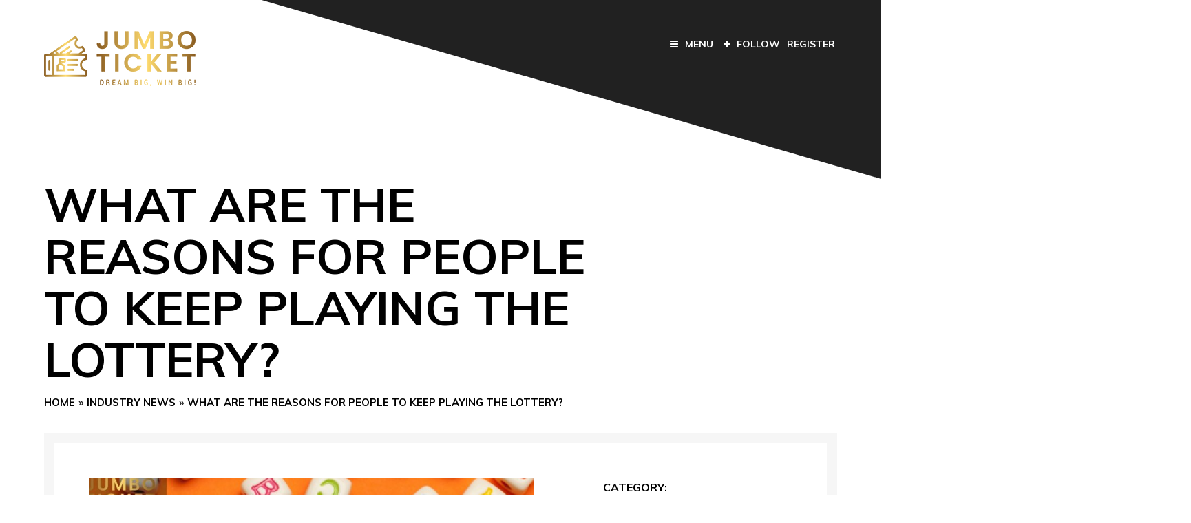

--- FILE ---
content_type: text/html; charset=UTF-8
request_url: https://blog.jumboticket.com/what-are-the-reasons-for-people-to-keep-playing-the-lottery/
body_size: 15544
content:
<!DOCTYPE html>
<html lang="en-US" class="no-js yes-responsive">
<head>
<meta charset="UTF-8">
<meta name="viewport" content="width=device-width, user-scalable=no, initial-scale=1.0, minimum-scale=1.0, maximum-scale=1.0">
<link rel="profile" href="https://gmpg.org/xfn/11">
<link rel="pingback" href="https://blog.jumboticket.com/xmlrpc.php">
<link rel="shortcut icon" href="https://blog.jumboticket.com/wp-content/uploads/2021/03/android-chrome-512x512-1.png">

<script>(function(){document.documentElement.className+=' js'})();</script>

<title>What are the reasons for people to keep playing the lottery? &#8211; Jumbo Ticket Blog</title>
<meta name='robots' content='max-image-preview:large' />
<link rel='dns-prefetch' href='//fonts.googleapis.com' />
<link rel="alternate" type="application/rss+xml" title="Jumbo Ticket Blog &raquo; Feed" href="https://blog.jumboticket.com/feed/" />
<link rel="alternate" type="application/rss+xml" title="Jumbo Ticket Blog &raquo; Comments Feed" href="https://blog.jumboticket.com/comments/feed/" />
<link rel="alternate" title="oEmbed (JSON)" type="application/json+oembed" href="https://blog.jumboticket.com/wp-json/oembed/1.0/embed?url=https%3A%2F%2Fblog.jumboticket.com%2Fwhat-are-the-reasons-for-people-to-keep-playing-the-lottery%2F" />
<link rel="alternate" title="oEmbed (XML)" type="text/xml+oembed" href="https://blog.jumboticket.com/wp-json/oembed/1.0/embed?url=https%3A%2F%2Fblog.jumboticket.com%2Fwhat-are-the-reasons-for-people-to-keep-playing-the-lottery%2F&#038;format=xml" />
<style id='wp-img-auto-sizes-contain-inline-css' type='text/css'>
img:is([sizes=auto i],[sizes^="auto," i]){contain-intrinsic-size:3000px 1500px}
/*# sourceURL=wp-img-auto-sizes-contain-inline-css */
</style>
<style id='wp-emoji-styles-inline-css' type='text/css'>

	img.wp-smiley, img.emoji {
		display: inline !important;
		border: none !important;
		box-shadow: none !important;
		height: 1em !important;
		width: 1em !important;
		margin: 0 0.07em !important;
		vertical-align: -0.1em !important;
		background: none !important;
		padding: 0 !important;
	}
/*# sourceURL=wp-emoji-styles-inline-css */
</style>
<style id='wp-block-library-inline-css' type='text/css'>
:root{--wp-block-synced-color:#7a00df;--wp-block-synced-color--rgb:122,0,223;--wp-bound-block-color:var(--wp-block-synced-color);--wp-editor-canvas-background:#ddd;--wp-admin-theme-color:#007cba;--wp-admin-theme-color--rgb:0,124,186;--wp-admin-theme-color-darker-10:#006ba1;--wp-admin-theme-color-darker-10--rgb:0,107,160.5;--wp-admin-theme-color-darker-20:#005a87;--wp-admin-theme-color-darker-20--rgb:0,90,135;--wp-admin-border-width-focus:2px}@media (min-resolution:192dpi){:root{--wp-admin-border-width-focus:1.5px}}.wp-element-button{cursor:pointer}:root .has-very-light-gray-background-color{background-color:#eee}:root .has-very-dark-gray-background-color{background-color:#313131}:root .has-very-light-gray-color{color:#eee}:root .has-very-dark-gray-color{color:#313131}:root .has-vivid-green-cyan-to-vivid-cyan-blue-gradient-background{background:linear-gradient(135deg,#00d084,#0693e3)}:root .has-purple-crush-gradient-background{background:linear-gradient(135deg,#34e2e4,#4721fb 50%,#ab1dfe)}:root .has-hazy-dawn-gradient-background{background:linear-gradient(135deg,#faaca8,#dad0ec)}:root .has-subdued-olive-gradient-background{background:linear-gradient(135deg,#fafae1,#67a671)}:root .has-atomic-cream-gradient-background{background:linear-gradient(135deg,#fdd79a,#004a59)}:root .has-nightshade-gradient-background{background:linear-gradient(135deg,#330968,#31cdcf)}:root .has-midnight-gradient-background{background:linear-gradient(135deg,#020381,#2874fc)}:root{--wp--preset--font-size--normal:16px;--wp--preset--font-size--huge:42px}.has-regular-font-size{font-size:1em}.has-larger-font-size{font-size:2.625em}.has-normal-font-size{font-size:var(--wp--preset--font-size--normal)}.has-huge-font-size{font-size:var(--wp--preset--font-size--huge)}.has-text-align-center{text-align:center}.has-text-align-left{text-align:left}.has-text-align-right{text-align:right}.has-fit-text{white-space:nowrap!important}#end-resizable-editor-section{display:none}.aligncenter{clear:both}.items-justified-left{justify-content:flex-start}.items-justified-center{justify-content:center}.items-justified-right{justify-content:flex-end}.items-justified-space-between{justify-content:space-between}.screen-reader-text{border:0;clip-path:inset(50%);height:1px;margin:-1px;overflow:hidden;padding:0;position:absolute;width:1px;word-wrap:normal!important}.screen-reader-text:focus{background-color:#ddd;clip-path:none;color:#444;display:block;font-size:1em;height:auto;left:5px;line-height:normal;padding:15px 23px 14px;text-decoration:none;top:5px;width:auto;z-index:100000}html :where(.has-border-color){border-style:solid}html :where([style*=border-top-color]){border-top-style:solid}html :where([style*=border-right-color]){border-right-style:solid}html :where([style*=border-bottom-color]){border-bottom-style:solid}html :where([style*=border-left-color]){border-left-style:solid}html :where([style*=border-width]){border-style:solid}html :where([style*=border-top-width]){border-top-style:solid}html :where([style*=border-right-width]){border-right-style:solid}html :where([style*=border-bottom-width]){border-bottom-style:solid}html :where([style*=border-left-width]){border-left-style:solid}html :where(img[class*=wp-image-]){height:auto;max-width:100%}:where(figure){margin:0 0 1em}html :where(.is-position-sticky){--wp-admin--admin-bar--position-offset:var(--wp-admin--admin-bar--height,0px)}@media screen and (max-width:600px){html :where(.is-position-sticky){--wp-admin--admin-bar--position-offset:0px}}

/*# sourceURL=wp-block-library-inline-css */
</style><style id='global-styles-inline-css' type='text/css'>
:root{--wp--preset--aspect-ratio--square: 1;--wp--preset--aspect-ratio--4-3: 4/3;--wp--preset--aspect-ratio--3-4: 3/4;--wp--preset--aspect-ratio--3-2: 3/2;--wp--preset--aspect-ratio--2-3: 2/3;--wp--preset--aspect-ratio--16-9: 16/9;--wp--preset--aspect-ratio--9-16: 9/16;--wp--preset--color--black: #000000;--wp--preset--color--cyan-bluish-gray: #abb8c3;--wp--preset--color--white: #ffffff;--wp--preset--color--pale-pink: #f78da7;--wp--preset--color--vivid-red: #cf2e2e;--wp--preset--color--luminous-vivid-orange: #ff6900;--wp--preset--color--luminous-vivid-amber: #fcb900;--wp--preset--color--light-green-cyan: #7bdcb5;--wp--preset--color--vivid-green-cyan: #00d084;--wp--preset--color--pale-cyan-blue: #8ed1fc;--wp--preset--color--vivid-cyan-blue: #0693e3;--wp--preset--color--vivid-purple: #9b51e0;--wp--preset--gradient--vivid-cyan-blue-to-vivid-purple: linear-gradient(135deg,rgb(6,147,227) 0%,rgb(155,81,224) 100%);--wp--preset--gradient--light-green-cyan-to-vivid-green-cyan: linear-gradient(135deg,rgb(122,220,180) 0%,rgb(0,208,130) 100%);--wp--preset--gradient--luminous-vivid-amber-to-luminous-vivid-orange: linear-gradient(135deg,rgb(252,185,0) 0%,rgb(255,105,0) 100%);--wp--preset--gradient--luminous-vivid-orange-to-vivid-red: linear-gradient(135deg,rgb(255,105,0) 0%,rgb(207,46,46) 100%);--wp--preset--gradient--very-light-gray-to-cyan-bluish-gray: linear-gradient(135deg,rgb(238,238,238) 0%,rgb(169,184,195) 100%);--wp--preset--gradient--cool-to-warm-spectrum: linear-gradient(135deg,rgb(74,234,220) 0%,rgb(151,120,209) 20%,rgb(207,42,186) 40%,rgb(238,44,130) 60%,rgb(251,105,98) 80%,rgb(254,248,76) 100%);--wp--preset--gradient--blush-light-purple: linear-gradient(135deg,rgb(255,206,236) 0%,rgb(152,150,240) 100%);--wp--preset--gradient--blush-bordeaux: linear-gradient(135deg,rgb(254,205,165) 0%,rgb(254,45,45) 50%,rgb(107,0,62) 100%);--wp--preset--gradient--luminous-dusk: linear-gradient(135deg,rgb(255,203,112) 0%,rgb(199,81,192) 50%,rgb(65,88,208) 100%);--wp--preset--gradient--pale-ocean: linear-gradient(135deg,rgb(255,245,203) 0%,rgb(182,227,212) 50%,rgb(51,167,181) 100%);--wp--preset--gradient--electric-grass: linear-gradient(135deg,rgb(202,248,128) 0%,rgb(113,206,126) 100%);--wp--preset--gradient--midnight: linear-gradient(135deg,rgb(2,3,129) 0%,rgb(40,116,252) 100%);--wp--preset--font-size--small: 13px;--wp--preset--font-size--medium: 20px;--wp--preset--font-size--large: 36px;--wp--preset--font-size--x-large: 42px;--wp--preset--spacing--20: 0.44rem;--wp--preset--spacing--30: 0.67rem;--wp--preset--spacing--40: 1rem;--wp--preset--spacing--50: 1.5rem;--wp--preset--spacing--60: 2.25rem;--wp--preset--spacing--70: 3.38rem;--wp--preset--spacing--80: 5.06rem;--wp--preset--shadow--natural: 6px 6px 9px rgba(0, 0, 0, 0.2);--wp--preset--shadow--deep: 12px 12px 50px rgba(0, 0, 0, 0.4);--wp--preset--shadow--sharp: 6px 6px 0px rgba(0, 0, 0, 0.2);--wp--preset--shadow--outlined: 6px 6px 0px -3px rgb(255, 255, 255), 6px 6px rgb(0, 0, 0);--wp--preset--shadow--crisp: 6px 6px 0px rgb(0, 0, 0);}:where(.is-layout-flex){gap: 0.5em;}:where(.is-layout-grid){gap: 0.5em;}body .is-layout-flex{display: flex;}.is-layout-flex{flex-wrap: wrap;align-items: center;}.is-layout-flex > :is(*, div){margin: 0;}body .is-layout-grid{display: grid;}.is-layout-grid > :is(*, div){margin: 0;}:where(.wp-block-columns.is-layout-flex){gap: 2em;}:where(.wp-block-columns.is-layout-grid){gap: 2em;}:where(.wp-block-post-template.is-layout-flex){gap: 1.25em;}:where(.wp-block-post-template.is-layout-grid){gap: 1.25em;}.has-black-color{color: var(--wp--preset--color--black) !important;}.has-cyan-bluish-gray-color{color: var(--wp--preset--color--cyan-bluish-gray) !important;}.has-white-color{color: var(--wp--preset--color--white) !important;}.has-pale-pink-color{color: var(--wp--preset--color--pale-pink) !important;}.has-vivid-red-color{color: var(--wp--preset--color--vivid-red) !important;}.has-luminous-vivid-orange-color{color: var(--wp--preset--color--luminous-vivid-orange) !important;}.has-luminous-vivid-amber-color{color: var(--wp--preset--color--luminous-vivid-amber) !important;}.has-light-green-cyan-color{color: var(--wp--preset--color--light-green-cyan) !important;}.has-vivid-green-cyan-color{color: var(--wp--preset--color--vivid-green-cyan) !important;}.has-pale-cyan-blue-color{color: var(--wp--preset--color--pale-cyan-blue) !important;}.has-vivid-cyan-blue-color{color: var(--wp--preset--color--vivid-cyan-blue) !important;}.has-vivid-purple-color{color: var(--wp--preset--color--vivid-purple) !important;}.has-black-background-color{background-color: var(--wp--preset--color--black) !important;}.has-cyan-bluish-gray-background-color{background-color: var(--wp--preset--color--cyan-bluish-gray) !important;}.has-white-background-color{background-color: var(--wp--preset--color--white) !important;}.has-pale-pink-background-color{background-color: var(--wp--preset--color--pale-pink) !important;}.has-vivid-red-background-color{background-color: var(--wp--preset--color--vivid-red) !important;}.has-luminous-vivid-orange-background-color{background-color: var(--wp--preset--color--luminous-vivid-orange) !important;}.has-luminous-vivid-amber-background-color{background-color: var(--wp--preset--color--luminous-vivid-amber) !important;}.has-light-green-cyan-background-color{background-color: var(--wp--preset--color--light-green-cyan) !important;}.has-vivid-green-cyan-background-color{background-color: var(--wp--preset--color--vivid-green-cyan) !important;}.has-pale-cyan-blue-background-color{background-color: var(--wp--preset--color--pale-cyan-blue) !important;}.has-vivid-cyan-blue-background-color{background-color: var(--wp--preset--color--vivid-cyan-blue) !important;}.has-vivid-purple-background-color{background-color: var(--wp--preset--color--vivid-purple) !important;}.has-black-border-color{border-color: var(--wp--preset--color--black) !important;}.has-cyan-bluish-gray-border-color{border-color: var(--wp--preset--color--cyan-bluish-gray) !important;}.has-white-border-color{border-color: var(--wp--preset--color--white) !important;}.has-pale-pink-border-color{border-color: var(--wp--preset--color--pale-pink) !important;}.has-vivid-red-border-color{border-color: var(--wp--preset--color--vivid-red) !important;}.has-luminous-vivid-orange-border-color{border-color: var(--wp--preset--color--luminous-vivid-orange) !important;}.has-luminous-vivid-amber-border-color{border-color: var(--wp--preset--color--luminous-vivid-amber) !important;}.has-light-green-cyan-border-color{border-color: var(--wp--preset--color--light-green-cyan) !important;}.has-vivid-green-cyan-border-color{border-color: var(--wp--preset--color--vivid-green-cyan) !important;}.has-pale-cyan-blue-border-color{border-color: var(--wp--preset--color--pale-cyan-blue) !important;}.has-vivid-cyan-blue-border-color{border-color: var(--wp--preset--color--vivid-cyan-blue) !important;}.has-vivid-purple-border-color{border-color: var(--wp--preset--color--vivid-purple) !important;}.has-vivid-cyan-blue-to-vivid-purple-gradient-background{background: var(--wp--preset--gradient--vivid-cyan-blue-to-vivid-purple) !important;}.has-light-green-cyan-to-vivid-green-cyan-gradient-background{background: var(--wp--preset--gradient--light-green-cyan-to-vivid-green-cyan) !important;}.has-luminous-vivid-amber-to-luminous-vivid-orange-gradient-background{background: var(--wp--preset--gradient--luminous-vivid-amber-to-luminous-vivid-orange) !important;}.has-luminous-vivid-orange-to-vivid-red-gradient-background{background: var(--wp--preset--gradient--luminous-vivid-orange-to-vivid-red) !important;}.has-very-light-gray-to-cyan-bluish-gray-gradient-background{background: var(--wp--preset--gradient--very-light-gray-to-cyan-bluish-gray) !important;}.has-cool-to-warm-spectrum-gradient-background{background: var(--wp--preset--gradient--cool-to-warm-spectrum) !important;}.has-blush-light-purple-gradient-background{background: var(--wp--preset--gradient--blush-light-purple) !important;}.has-blush-bordeaux-gradient-background{background: var(--wp--preset--gradient--blush-bordeaux) !important;}.has-luminous-dusk-gradient-background{background: var(--wp--preset--gradient--luminous-dusk) !important;}.has-pale-ocean-gradient-background{background: var(--wp--preset--gradient--pale-ocean) !important;}.has-electric-grass-gradient-background{background: var(--wp--preset--gradient--electric-grass) !important;}.has-midnight-gradient-background{background: var(--wp--preset--gradient--midnight) !important;}.has-small-font-size{font-size: var(--wp--preset--font-size--small) !important;}.has-medium-font-size{font-size: var(--wp--preset--font-size--medium) !important;}.has-large-font-size{font-size: var(--wp--preset--font-size--large) !important;}.has-x-large-font-size{font-size: var(--wp--preset--font-size--x-large) !important;}
/*# sourceURL=global-styles-inline-css */
</style>

<style id='classic-theme-styles-inline-css' type='text/css'>
/*! This file is auto-generated */
.wp-block-button__link{color:#fff;background-color:#32373c;border-radius:9999px;box-shadow:none;text-decoration:none;padding:calc(.667em + 2px) calc(1.333em + 2px);font-size:1.125em}.wp-block-file__button{background:#32373c;color:#fff;text-decoration:none}
/*# sourceURL=/wp-includes/css/classic-themes.min.css */
</style>
<link rel='stylesheet' id='canos-style-css' href='https://blog.jumboticket.com/wp-content/themes/canos/style.css?ver=b1f5a5f6d6a8db6853b956e17c605721' type='text/css' media='all' />
<link rel='stylesheet' id='canos-fontawesome-css' href='https://blog.jumboticket.com/wp-content/themes/canos/fonts/font-awesome.min.css?ver=b1f5a5f6d6a8db6853b956e17c605721' type='text/css' media='all' />
<link rel='stylesheet' id='canos-google-font-css' href='https://fonts.googleapis.com/css?family=Muli%3A400%2C700%2C400italic%2C700italic&#038;ver=b1f5a5f6d6a8db6853b956e17c605721' type='text/css' media='all' />
<script type="text/javascript" src="https://blog.jumboticket.com/wp-includes/js/jquery/jquery.min.js?ver=3.7.1" id="jquery-core-js"></script>
<script type="text/javascript" src="https://blog.jumboticket.com/wp-includes/js/jquery/jquery-migrate.min.js?ver=3.4.1" id="jquery-migrate-js"></script>
<link rel="https://api.w.org/" href="https://blog.jumboticket.com/wp-json/" /><link rel="alternate" title="JSON" type="application/json" href="https://blog.jumboticket.com/wp-json/wp/v2/posts/1452" /><link rel="EditURI" type="application/rsd+xml" title="RSD" href="https://blog.jumboticket.com/xmlrpc.php?rsd" />

<link rel="canonical" href="https://blog.jumboticket.com/what-are-the-reasons-for-people-to-keep-playing-the-lottery/" />
<link rel='shortlink' href='https://blog.jumboticket.com/?p=1452' />
		<style type="text/css">
			button,
			input[type="button"],
			input[type="reset"],
			input[type="submit"],
			.sticky .sticky-post,
			.post-module .entry-cats a,
			#post-meta .entry-cats a,
			.widget_tag_cloud a,
			.canos_widget_newsletter .canos-newsletter-message,
			.canos_widget_social .site-follow a,
			#site-sidebar .canos_widget_newsletter {
			  background-color: #bf953f;
			}

			a:hover,
			#site-sidebar a:hover,
			#site-sidebar #site-navigation a:hover,
			#site-sidebar #site-navigation .menu > li.current_page_item > a,
			#site-sidebar #site-navigation .menu > li.current-menu-item > a,
			#site-sidebar #site-navigation .menu > li.current_page_ancestor > a {
			  color: #bf953f;
			}

			.entry-content a:hover,
			.comment-text a:hover,
			.widget_text a:hover,
			.empty-first-post:hover,
			#site-sidebar .widget_text a:hover {
			  border-color: #bf953f;
			}

			#comments .bypostauthor .comment-author cite {
			  border-bottom: 2px solid #bf953f;
			}

			
			body,
			button,
			input,
			select,
			textarea {
				font-family: Muli;
			}
		</style>
			<style type="text/css" id="wp-custom-css">
			@media all and (min-width:768px) {
	.home #masthead {
		margin-bottom:0;
		min-height:200px;
	}
	#masthead .wrap {
		min-height:200px;
	}
}
@media all and (max-width:767px) {
	#site-follow-toggle {
		display:inline-block;
		margin-left:20px;
	}
	.site-branding {
		background:transparent !important;
	}
	.canos_widget_module_category .has-post-thumbnail .entry-header, .canos_widget_module_category .has-post-thumbnail .posted-on, .canos_widget_module_category .has-post-thumbnail .byline, .canos_widget_module_category .has-post-thumbnail .entry-summary, .canos_widget_module_comments .has-post-thumbnail .entry-header, .canos_widget_module_comments .has-post-thumbnail .posted-on, .canos_widget_module_comments .has-post-thumbnail .byline, .canos_widget_module_comments .has-post-thumbnail .entry-summary, .canos_widget_module_ids .has-post-thumbnail .entry-header, .canos_widget_module_ids .has-post-thumbnail .posted-on, .canos_widget_module_ids .has-post-thumbnail .byline, .canos_widget_module_ids .has-post-thumbnail .entry-summary, .canos_widget_module_random .has-post-thumbnail .entry-header, .canos_widget_module_random .has-post-thumbnail .posted-on, .canos_widget_module_random .has-post-thumbnail .byline, .canos_widget_module_random .has-post-thumbnail .entry-summary, .canos_widget_module_recent .has-post-thumbnail .entry-header, .canos_widget_module_recent .has-post-thumbnail .posted-on, .canos_widget_module_recent .has-post-thumbnail .byline, .canos_widget_module_recent .has-post-thumbnail .entry-summary, .canos_widget_module_tag .has-post-thumbnail .entry-header, .canos_widget_module_tag .has-post-thumbnail .posted-on, .canos_widget_module_tag .has-post-thumbnail .byline, .canos_widget_module_tag .has-post-thumbnail .entry-summary, .canos_widget_module_views .has-post-thumbnail .entry-header, .canos_widget_module_views .has-post-thumbnail .posted-on, .canos_widget_module_views .has-post-thumbnail .byline, .canos_widget_module_views .has-post-thumbnail .entry-summary {
		margin-left:0 !important;
	}
	.canos_widget_module_category .post-thumbnail, .canos_widget_module_comments .post-thumbnail, .canos_widget_module_ids .post-thumbnail, .canos_widget_module_random .post-thumbnail, .canos_widget_module_recent .post-thumbnail, .canos_widget_module_tag .post-thumbnail, .canos_widget_module_views .post-thumbnail {
		position:static;
	}
	.page-header .entry-title, .page-header .page-title {
		font-size:36px;
		line-height:44px;
	}
}

@media all and (min-width:768px) {
	#site-navigation-toggle {
		right:180px !important;
	}
	a#site-follow-toggle {
		right:80px !important;
	}
}

#site-register-btn {
	display: inline-block;
	padding: 20px 3px;
	position: absolute;
	top: 30px;
	right: 0;
	z-index: 5;
	text-transform: uppercase;
	font-size: 14px;
	font-weight: 700;
	color:#fff !important;
}

@media all and (max-width:767px) {
	#site-register-btn {
		position: relative;
		margin-left: 20px;
		top: 0;
	}
}		</style>
		</head>

<body class="wp-singular post-template-default single single-post postid-1452 single-format-standard wp-theme-canos  right-sidebar">


<div id="site-sidebar" class="widget-area" role="complementary" itemscope="itemscope" itemtype="http://schema.org/WPSideBar">
	<div class="sidebar-navigation">
		<nav id="site-navigation" class="main-navigation" role="navigation" itemscope="itemscope" itemtype="http://schema.org/SiteNavigationElement">
			<h3 class="semantic">Site navigation</h3>

						<div class="menu-navigation-container"><ul id="menu-navigation" class="menu"><li id="menu-item-410" class="menu-item menu-item-type-custom menu-item-object-custom menu-item-home menu-item-410"><a href="https://blog.jumboticket.com">Home</a></li>
<li id="menu-item-207" class="menu-item menu-item-type-custom menu-item-object-custom menu-item-207"><a href="https://jumboticket.com/Jackpot#jackpots">Jackpots</a></li>
<li id="menu-item-423" class="menu-item menu-item-type-custom menu-item-object-custom menu-item-423"><a href="https://jumboticket.com/Jackpot#tickets">Tickets</a></li>
<li id="menu-item-209" class="menu-item menu-item-type-custom menu-item-object-custom menu-item-209"><a href="https://jumboticket.com/Jackpot#livedraw">Draw Dates</a></li>
<li id="menu-item-425" class="menu-item menu-item-type-custom menu-item-object-custom menu-item-425"><a href="https://jumboticket.com/winners">Winners</a></li>
<li id="menu-item-426" class="menu-item menu-item-type-custom menu-item-object-custom menu-item-426"><a href="https://jumboticket.com/refer-and-earn">Refer A Friend</a></li>
<li id="menu-item-427" class="menu-item menu-item-type-custom menu-item-object-custom menu-item-427"><a target="_blank" href="https://jumboticket.com">About</a></li>
<li id="menu-item-428" class="menu-item menu-item-type-custom menu-item-object-custom menu-item-428"><a href="https://jumboticket.com/faq">FAQ</a></li>
<li id="menu-item-429" class="menu-item menu-item-type-custom menu-item-object-custom menu-item-429"><a href="https://jumboticket.com/contact-us">Contact Us</a></li>
<li id="menu-item-430" class="menu-item menu-item-type-custom menu-item-object-custom menu-item-430"><a href="https://dashboard.jumboticket.com/user/sign-in/">Login</a></li>
<li id="menu-item-431" class="menu-item menu-item-type-custom menu-item-object-custom menu-item-431"><a href="https://dashboard.jumboticket.com/user/sign-up">Register</a></li>
</ul></div>					</nav><!-- #site-navigation -->

		
		<aside id="canos_widget_module_views-2" class="widget canos_widget_module_views">
		<h4 class="widget-title">Popular Posts</h4>
		
			<article class="no-thumb post-1614 post type-post status-publish format-standard has-post-thumbnail hentry category-industry-news" itemscope="itemscope" itemtype="http://schema.org/Article">

				
		<a class="post-thumbnail semantic" href="https://blog.jumboticket.com/how-often-do-syndicates-win-the-lottery/" itemprop="image" itemscope itemtype="https://schema.org/ImageObject">
			<img width="100" height="90" src="https://blog.jumboticket.com/wp-content/uploads/2022/10/Banners-100x90.jpg" class="attachment-canos_100x90 size-canos_100x90 wp-post-image" alt="HOW OFTEN DO SYNDICATES WIN THE LOTTERY?" decoding="async" />			<meta itemprop="url" content="https://blog.jumboticket.com/wp-content/uploads/2022/10/Banners-100x90.jpg">
		    <meta itemprop="width" content="100">
		    <meta itemprop="height" content="90">
		</a>

		
				<header class="entry-header">
					<h2 itemprop="headline" class="entry-title"><a itemprop="url" href="https://blog.jumboticket.com/how-often-do-syndicates-win-the-lottery/" rel="bookmark">HOW OFTEN DO SYNDICATES WIN THE LOTTERY?</a></h2>				</header><!-- .entry-header -->

				<span class="posted-on "><a href="https://blog.jumboticket.com/how-often-do-syndicates-win-the-lottery/" rel="bookmark"><time class="entry-date published" itemprop="datePublished" datetime="2022-10-08T10:55:22+00:00">October 8, 2022</time><time class="updated semantic" itemprop="dateModified" datetime="2024-07-09T07:30:10+00:00">July 9, 2024</time></a></span><span class="byline "> Written by <span class="author vcard" itemprop="author" itemscope="itemscope" itemtype="http://schema.org/Person"><a itemprop="url" rel="author" class="url fn" href="https://blog.jumboticket.com/author/jumbtkt_admn_18/"><span class="nickname" itemprop="name">Jumbo Ticket</span></a></span></span><div class="semantic" itemprop="publisher" itemscope itemtype="https://schema.org/Organization"><div itemprop="logo" itemscope itemtype="https://schema.org/ImageObject"><img src="https://blog.jumboticket.com/wp-content/uploads/2021/03/logo-1.png"><meta itemprop="url" content="http://blog.jumboticket.com/wp-content/uploads/2021/03/logo-1.png"></div><meta itemprop="name" content="Jumbo Ticket Blog"></div><meta itemscope itemprop="mainEntityOfPage" itemType="https://schema.org/WebPage" itemid="https://blog.jumboticket.com/how-often-do-syndicates-win-the-lottery/">
				
				<footer class="entry-footer">
					<meta itemprop="interactionCount" content="UserComments:0">
				</footer><!-- .entry-footer -->

			</article><!-- #post-## -->
		
			<article class="no-thumb post-1326 post type-post status-publish format-standard has-post-thumbnail hentry category-industry-news category-jumbo-ticket category-jumbo-ticket-csr-campaign tag-best-online-lottery-platform tag-crypto-lotto tag-jumbo-ticket-online-lottery" itemscope="itemscope" itemtype="http://schema.org/Article">

				
		<a class="post-thumbnail semantic" href="https://blog.jumboticket.com/jumbo-ticket-trust-how-can-you-contribute-to-the-society/" itemprop="image" itemscope itemtype="https://schema.org/ImageObject">
			<img width="100" height="90" src="https://blog.jumboticket.com/wp-content/uploads/2022/04/Blog-Banners-2-100x90.jpg" class="attachment-canos_100x90 size-canos_100x90 wp-post-image" alt="JUMBO TICKET TRUST; HOW CAN YOU CONTRIBUTE TO THE SOCIETY?" decoding="async" />			<meta itemprop="url" content="https://blog.jumboticket.com/wp-content/uploads/2022/04/Blog-Banners-2-100x90.jpg">
		    <meta itemprop="width" content="100">
		    <meta itemprop="height" content="90">
		</a>

		
				<header class="entry-header">
					<h2 itemprop="headline" class="entry-title"><a itemprop="url" href="https://blog.jumboticket.com/jumbo-ticket-trust-how-can-you-contribute-to-the-society/" rel="bookmark">Jumbo Ticket Trust; How Can You Contribute To The Society?</a></h2>				</header><!-- .entry-header -->

				<span class="posted-on "><a href="https://blog.jumboticket.com/jumbo-ticket-trust-how-can-you-contribute-to-the-society/" rel="bookmark"><time class="entry-date published" itemprop="datePublished" datetime="2022-04-28T04:49:10+00:00">April 28, 2022</time><time class="updated semantic" itemprop="dateModified" datetime="2024-07-09T07:30:35+00:00">July 9, 2024</time></a></span><span class="byline "> Written by <span class="author vcard" itemprop="author" itemscope="itemscope" itemtype="http://schema.org/Person"><a itemprop="url" rel="author" class="url fn" href="https://blog.jumboticket.com/author/jumbtkt_admn_18/"><span class="nickname" itemprop="name">Jumbo Ticket</span></a></span></span><div class="semantic" itemprop="publisher" itemscope itemtype="https://schema.org/Organization"><div itemprop="logo" itemscope itemtype="https://schema.org/ImageObject"><img src="https://blog.jumboticket.com/wp-content/uploads/2021/03/logo-1.png"><meta itemprop="url" content="http://blog.jumboticket.com/wp-content/uploads/2021/03/logo-1.png"></div><meta itemprop="name" content="Jumbo Ticket Blog"></div><meta itemscope itemprop="mainEntityOfPage" itemType="https://schema.org/WebPage" itemid="https://blog.jumboticket.com/jumbo-ticket-trust-how-can-you-contribute-to-the-society/">
				
				<footer class="entry-footer">
					<meta itemprop="interactionCount" content="UserComments:0">
				</footer><!-- .entry-footer -->

			</article><!-- #post-## -->
		
			<article class="no-thumb post-246 post type-post status-publish format-standard has-post-thumbnail hentry category-lottery category-lottery-winners tag-lottery tag-lottery-stories tag-lottery-winners" itemscope="itemscope" itemtype="http://schema.org/Article">

				
		<a class="post-thumbnail semantic" href="https://blog.jumboticket.com/unusual-ways-lottery-winners-have-spent-their-winnings/" itemprop="image" itemscope itemtype="https://schema.org/ImageObject">
			<img width="100" height="90" src="https://blog.jumboticket.com/wp-content/uploads/2021/11/couples-weird-celebration-100x90.jpg" class="attachment-canos_100x90 size-canos_100x90 wp-post-image" alt="couples celebrating weirdly" decoding="async" />			<meta itemprop="url" content="https://blog.jumboticket.com/wp-content/uploads/2021/11/couples-weird-celebration-100x90.jpg">
		    <meta itemprop="width" content="100">
		    <meta itemprop="height" content="90">
		</a>

		
				<header class="entry-header">
					<h2 itemprop="headline" class="entry-title"><a itemprop="url" href="https://blog.jumboticket.com/unusual-ways-lottery-winners-have-spent-their-winnings/" rel="bookmark">Unusual Ways Lottery Winners Have Spent Their Winnings</a></h2>				</header><!-- .entry-header -->

				<span class="posted-on "><a href="https://blog.jumboticket.com/unusual-ways-lottery-winners-have-spent-their-winnings/" rel="bookmark"><time class="entry-date published" itemprop="datePublished" datetime="2021-07-20T14:25:40+00:00">July 20, 2021</time><time class="updated semantic" itemprop="dateModified" datetime="2024-07-09T07:30:56+00:00">July 9, 2024</time></a></span><span class="byline "> Written by <span class="author vcard" itemprop="author" itemscope="itemscope" itemtype="http://schema.org/Person"><a itemprop="url" rel="author" class="url fn" href="https://blog.jumboticket.com/author/jumbtkt_admn_18/"><span class="nickname" itemprop="name">Jumbo Ticket</span></a></span></span><div class="semantic" itemprop="publisher" itemscope itemtype="https://schema.org/Organization"><div itemprop="logo" itemscope itemtype="https://schema.org/ImageObject"><img src="https://blog.jumboticket.com/wp-content/uploads/2021/03/logo-1.png"><meta itemprop="url" content="http://blog.jumboticket.com/wp-content/uploads/2021/03/logo-1.png"></div><meta itemprop="name" content="Jumbo Ticket Blog"></div><meta itemscope itemprop="mainEntityOfPage" itemType="https://schema.org/WebPage" itemid="https://blog.jumboticket.com/unusual-ways-lottery-winners-have-spent-their-winnings/">
				
				<footer class="entry-footer">
					<meta itemprop="interactionCount" content="UserComments:0">
				</footer><!-- .entry-footer -->

			</article><!-- #post-## -->
		
			<article class="no-thumb post-1387 post type-post status-publish format-standard has-post-thumbnail hentry category-lottery-winners" itemscope="itemscope" itemtype="http://schema.org/Article">

				
		<a class="post-thumbnail semantic" href="https://blog.jumboticket.com/why-are-lottery-winners-often-old-rich-or-irresponsible/" itemprop="image" itemscope itemtype="https://schema.org/ImageObject">
			<img width="100" height="90" src="https://blog.jumboticket.com/wp-content/uploads/2022/05/Blog-Banners-100x90.png" class="attachment-canos_100x90 size-canos_100x90 wp-post-image" alt="Why Are Lottery Winners Often Old, Rich, or Irresponsible?" decoding="async" />			<meta itemprop="url" content="https://blog.jumboticket.com/wp-content/uploads/2022/05/Blog-Banners-100x90.png">
		    <meta itemprop="width" content="100">
		    <meta itemprop="height" content="90">
		</a>

		
				<header class="entry-header">
					<h2 itemprop="headline" class="entry-title"><a itemprop="url" href="https://blog.jumboticket.com/why-are-lottery-winners-often-old-rich-or-irresponsible/" rel="bookmark">Why Are Lottery Winners Often Old, Rich, or Irresponsible?</a></h2>				</header><!-- .entry-header -->

				<span class="posted-on "><a href="https://blog.jumboticket.com/why-are-lottery-winners-often-old-rich-or-irresponsible/" rel="bookmark"><time class="entry-date published" itemprop="datePublished" datetime="2022-05-17T11:54:38+00:00">May 17, 2022</time><time class="updated semantic" itemprop="dateModified" datetime="2024-07-09T07:30:35+00:00">July 9, 2024</time></a></span><span class="byline "> Written by <span class="author vcard" itemprop="author" itemscope="itemscope" itemtype="http://schema.org/Person"><a itemprop="url" rel="author" class="url fn" href="https://blog.jumboticket.com/author/jumbtkt_admn_18/"><span class="nickname" itemprop="name">Jumbo Ticket</span></a></span></span><div class="semantic" itemprop="publisher" itemscope itemtype="https://schema.org/Organization"><div itemprop="logo" itemscope itemtype="https://schema.org/ImageObject"><img src="https://blog.jumboticket.com/wp-content/uploads/2021/03/logo-1.png"><meta itemprop="url" content="http://blog.jumboticket.com/wp-content/uploads/2021/03/logo-1.png"></div><meta itemprop="name" content="Jumbo Ticket Blog"></div><meta itemscope itemprop="mainEntityOfPage" itemType="https://schema.org/WebPage" itemid="https://blog.jumboticket.com/why-are-lottery-winners-often-old-rich-or-irresponsible/">
				
				<footer class="entry-footer">
					<meta itemprop="interactionCount" content="UserComments:0">
				</footer><!-- .entry-footer -->

			</article><!-- #post-## -->
		
		</aside>
		
	</div><!-- .sidebar-navigation -->
</div><!-- #secondary -->

<div id="page" class="hfeed site">
	<a class="skip-link screen-reader-text" href="#content">Skip to content</a>

	
	<header id="masthead" class="site-header has-social" role="banner" itemscope="itemscope" itemtype="http://schema.org/WPHeader">

		<div class="wrap">
			
			<a href="#" id="site-navigation-toggle"><i class="fa fa-bars"></i>Menu</a>

			
		<a href="#" id="site-follow-toggle"><i class="fa fa-plus"></i>Follow</a>

		<ul id="site-follow">
							<li><a href="https://www.facebook.com/Jumbo-Ticket-105467484785340"  title="Facebook"><i class="fa fa-facebook"></i></a></li>
																												<li><a href="https://www.youtube.com/channel/UCYaWM1y7vQeMuuXhtk__jVA/videos"  title="Youtube"><i class="fa fa-youtube"></i></a></li>
										<li><a href="https://instagram.com/jumboticket"  title="Instagram"><i class="fa fa-instagram"></i></a></li>
																																											<li><a href="https://www.reddit.com/r/JumboTicket?utm_medium=android_app&#038;utm_source=share"  title="Reddit"><i class="fa fa-reddit"></i></a></li>
																						<li><a href="https://medium.com/@JumboTicket"  title="Medium"><i class="fa fa-medium"></i></a></li>
										<li><a href="https://t.me/jumboticketofficial"  title="Telegram"><i class="fa fa-paper-plane"></i></a></li>
										<li><a href="https://t.me/jumbo_ticket"  title="Telegram"><i class="fa fa-paper-plane"></i></a></li>
					</ul>

					
			<a href="https://dashboard.jumboticket.com/user/sign-up/" id="site-register-btn" class="" target="_blank">Register</a>

			<div class="site-branding">
				
					
										<h3 class="site-title semantic" itemprop="headline">Jumbo Ticket Blog</h3>
					
					<a href="https://blog.jumboticket.com/" rel="home" class="site-logo"><img id="desktop-logo" src="https://blog.jumboticket.com/wp-content/uploads/2021/03/logo-1.png" alt="Jumbo Ticket Blog" width="220" height="80">
											</a>
					
							</div><!-- .site-branding -->
			
			

		</div><!-- .wrap -->
	
	</header><!-- #masthead -->

<div class="wrap">

	<header class="page-header">
		<h1 class="entry-title">What are the reasons for people to keep playing the lottery?</h1>	</header><!-- .page-header -->

	<ul class="crumbs"><li itemscope="itemscope" itemtype="http://data-vocabulary.org/Breadcrumb"><a href="https://blog.jumboticket.com" itemprop="url"><span itemprop="title">Home</span></a></li><li itemscope="itemscope" itemtype="http://data-vocabulary.org/Breadcrumb"><a itemprop="url" href="https://blog.jumboticket.com/category/industry-news/"><span itemprop="title">Industry News</span></a></li><li itemscope="itemscope" itemtype="http://data-vocabulary.org/Breadcrumb"><a href="https://blog.jumboticket.com/what-are-the-reasons-for-people-to-keep-playing-the-lottery/" itemprop="url"><span itemprop="title">What are the reasons for people to keep playing the lottery?</span></a></li></ul>
</div><!-- .wrap -->

<div id="content" class="site-content wrap">

	<div id="primary" class="content-area">
		<main id="main" class="site-main single-page" role="main">

		
			

<article id="post-1452" class="single-page-post post-1452 post type-post status-publish format-standard has-post-thumbnail hentry category-industry-news category-lottery" itemscope="itemscope" itemtype="http://schema.org/Article">

		
			<div class="post-thumbnail" itemprop="image" itemscope itemtype="https://schema.org/ImageObject">
				<img width="833" height="554" src="https://blog.jumboticket.com/wp-content/uploads/2022/07/Untitled-design-833x554.jpg" class="attachment-canos_833x554 size-canos_833x554 wp-post-image" alt="What are the reasons for people to keep playing the lottery?" decoding="async" fetchpriority="high" srcset="https://blog.jumboticket.com/wp-content/uploads/2022/07/Untitled-design-833x554.jpg 833w, https://blog.jumboticket.com/wp-content/uploads/2022/07/Untitled-design-620x413.jpg 620w" sizes="(max-width: 833px) 100vw, 833px" />				<meta itemprop="url" content="https://blog.jumboticket.com/wp-content/uploads/2022/07/Untitled-design-833x554.jpg">
				<meta itemprop="width" content="833">
				<meta itemprop="height" content="554">
			</div>

		
	<div class="entry-content">
		<p><span style="font-weight: 400;">It’s no secret that lotteries are a game of risk. There’s a high possibility that your time and efforts might be a waste. Yet that doesn’t stop people from buying tickets regularly, does it? More and more people take it on every year, and with the help of the internet, the reach has expanded significantly. So what are the reasons for people to play the lottery continually? Let’s take a look.</span></p>
<h2><span style="font-weight: 400;">Optimism Over Probabilities.</span></h2>
<p><span style="font-weight: 400;">People don’t usually experience the thrill of probabilities in everyday life. The ‘You’re saying there’s a chance’ idea gives them a sense of optimism. Even though that chances are highly-unlikely. It isn’t a common occurrence that you’d visualize being a winner among masses of participants.</span></p>
<h2><span style="font-weight: 400;">Availability Bias</span></h2>
<p><span style="font-weight: 400;">It may sound harsh, as the truth often is, but you only hear about ones who win large amounts through lotteries. Seldom aware that sometimes you go home with little or nothing. Though this assures a chance of winning, it doesn’t guarantee it. </span></p>
<h2><span style="font-weight: 400;">Superstition</span></h2>
<p><span style="font-weight: 400;">Everyone, at some point, has had a feeling of superstition. There’s no denying that sometimes optimistic superstition creeps in. Lotteries are the epitome of making the most of these intuitions. It is evident in the ‘Hot’ and ‘Cold’ numbers concept where if a number repeatedly shows up, there’s no guarantee that it will happen again. Yet the urge to try again is persistent.</span></p>
<h2><span style="font-weight: 400;">The illusion of Near Misses</span></h2>
<p><span style="font-weight: 400;">Suppose you purchase a ticket, select your numbers, and the live draw is about to call out the winning ticket. Five out of the six numbers are a match, but the sixth isn’t. You would feel as though you were close to cracking it. Hence, the illusion of near-miss. Here you convince yourself that the next time you’d get all the numbers spot on.</span></p>
<h2><span style="font-weight: 400;">Justifying </span></h2>
<p><span style="font-weight: 400;">Lottery tickets don’t usually cost a lot. But if it works, it’s the biggest thing that could happen to you. It’s easy to take those chances by purchasing one ticket a day. On the other hand, if you had an offer of paying thousands of dollars for the same luck over the next 20 years, would you take it?</span></p>
<p><span style="font-weight: 400;">There also comes a time when you realize you’ve come far and that it’s too late to stop. Many lottery goers who have been buying tickets for over a decade get that feeling. The idea here is to keep going till you make up the losses from over the past years of trying. One wouldn’t realize it until a little too late.</span></p>
<h2><span style="font-weight: 400;">Reasons to play Jumbo Ticket.</span></h2>
<ul>
<li style="font-weight: 400;" aria-level="1"><span style="font-weight: 400;">Win in cryptocurrency</span></li>
<li style="font-weight: 400;" aria-level="1"><span style="font-weight: 400;">Participate from the comfort of your own home.</span></li>
<li style="font-weight: 400;" aria-level="1"><span style="font-weight: 400;">It’s affordable, with ticket prices as low as $10.</span></li>
<li style="font-weight: 400;" aria-level="1"><span style="font-weight: 400;">Three exciting different jackpots.</span></li>
<li style="font-weight: 400;" aria-level="1"><span style="font-weight: 400;">Secure and reliable.</span></li>
<li style="font-weight: 400;" aria-level="1"><span style="font-weight: 400;">You’re supporting those in need with every ticket you buy.</span></li>
</ul>
<h2><span style="font-weight: 400;">Conclusion</span></h2>
<p><span style="font-weight: 400;">Here we learn a few reasons for people continually buying lottery tickets, and some aren’t precisely upright. Like Mark Twain says, “Too much anything is bad.” You buy lottery tickets for that hopeful feeling that your luck might bring change in your life. It’s alright to be optimistic and take a shot at your chances. In the end, money makes more money.</span><span style="font-weight: 400;"><br />
</span></p>
<p><span style="font-weight: 400;">Try your luck on Jumbo Ticket. We have got 75 winners! Your odds of becoming one are not out of the question. <a href="http://www.jumboticket.com/tickets">Buy your tickets</a> today. Dream Big! Win Big!</span></p>
<p>Read more:</p>
<ul>
<li><a href="https://blog.jumboticket.com/cool-things-you-can-buy-if-you-win-the-jumbo-jackpot/">Cool Things You Can Buy If You Win The Jumbo Jackpot.</a></li>
<li><a href="https://blog.jumboticket.com/zodiac-signs-that-enjoy-luck-and-are-likely-to-win-the-lottery/">Zodiac Signs That Enjoy Luck And Are Likely to Win The Lottery.</a></li>
<li><a href="https://blog.jumboticket.com/jumbo-ticket-trust-how-can-you-contribute-to-the-society/">Jumbo Ticket Trust; How Can You Contribute To The Society?</a></li>
</ul>
			</div><!-- .entry-content -->

	<footer class="entry-footer">
		<meta itemprop="interactionCount" content="UserComments:0">
		
		
		
		<ul class="post-sharer">

					<li><a class="canos-facebook-share" href="https://www.facebook.com/sharer/sharer.php?u=https://blog.jumboticket.com/what-are-the-reasons-for-people-to-keep-playing-the-lottery/" onclick="javascript:window.open(encodeURI(this.href), '', 'menubar=no,toolbar=no,resizable=yes,scrollbars=yes,height=600,width=600');return false;"><i class="fa fa-facebook"></i>Share</a></li>
		
					<li><a class="canos-twitter-share" href="https://twitter.com/share?text=What%20are%20the%20reasons%20for%20people%20to%20keep%20playing%20the%20lottery%3F&amp;url=https://blog.jumboticket.com/what-are-the-reasons-for-people-to-keep-playing-the-lottery/" onclick="javascript:window.open(encodeURI(this.href), '', 'menubar=no,toolbar=no,resizable=yes,scrollbars=yes,height=600,width=600');return false;"><i class="fa fa-twitter"></i>Tweet</a></li>
		
					<li><a class="canos-google-share" href="https://plus.google.com/share?url=https://blog.jumboticket.com/what-are-the-reasons-for-people-to-keep-playing-the-lottery/" onclick="javascript:window.open(encodeURI(this.href), '', 'menubar=no,toolbar=no,resizable=yes,scrollbars=yes,height=600,width=600');return false;"><i class="fa fa-google-plus"></i>Share</a></li>
		
					<li><a class="canos-linkedin-share" href="http://www.linkedin.com/shareArticle?mini=true&amp;url=https://blog.jumboticket.com/what-are-the-reasons-for-people-to-keep-playing-the-lottery/&amp;title=What%20are%20the%20reasons%20for%20people%20to%20keep%20playing%20the%20lottery%3F&amp;source=https://blog.jumboticket.com" onclick="javascript:window.open(encodeURI(this.href), '', 'menubar=no,toolbar=no,resizable=yes,scrollbars=yes,height=600,width=600');return false;"><i class="fa fa-linkedin"></i>Share</a></li>
		
					<li><a class="canos-pinterest-share" href="//pinterest.com/pin/create/button/?url=https://blog.jumboticket.com/what-are-the-reasons-for-people-to-keep-playing-the-lottery/&amp;media=https://blog.jumboticket.com/wp-content/uploads/2022/07/Untitled-design.jpg&amp;description=What%20are%20the%20reasons%20for%20people%20to%20keep%20playing%20the%20lottery%3F" onclick="javascript:window.open(encodeURI(this.href), '', 'menubar=no,toolbar=no,resizable=yes,scrollbars=yes,height=600,width=600');return false;"><i class="fa fa-pinterest"></i>Pin it</a></li>
		
					<li><a class="canos-vk-share" href="http://vkontakte.ru/share.php?url=https://blog.jumboticket.com/what-are-the-reasons-for-people-to-keep-playing-the-lottery/&amp;image=https://blog.jumboticket.com/wp-content/uploads/2022/07/Untitled-design.jpg&amp;description=What%20are%20the%20reasons%20for%20people%20to%20keep%20playing%20the%20lottery%3F" onclick="javascript:window.open(encodeURI(this.href), '', 'menubar=no,toolbar=no,resizable=yes,scrollbars=yes,height=600,width=600');return false;"><i class="fa fa-vk"></i>Share</a></li>
		
		</ul>

		
			</footer><!-- .entry-footer -->

	<div id="post-meta">
		<h2 class="entry-title semantic" itemprop="headline">What are the reasons for people to keep playing the lottery?</h2>
		
					<div class="entry-cats">
				<span>Category:</span>
				<a href="https://blog.jumboticket.com/category/industry-news/" class="canos_cat" rel="category tag">Industry News</a><a href="https://blog.jumboticket.com/category/lottery/" class="canos_cat" rel="category tag">Lottery</a>			</div><!-- .entry-cats -->
								<span class="posted-on semantic"><a href="https://blog.jumboticket.com/what-are-the-reasons-for-people-to-keep-playing-the-lottery/" rel="bookmark"><time class="entry-date published" itemprop="datePublished" datetime="2022-07-02T07:57:56+00:00">July 2, 2022</time><time class="updated semantic" itemprop="dateModified" datetime="2024-07-09T07:30:22+00:00">July 9, 2024</time></a></span>		<span class="byline semantic"> Written by <span class="author vcard" itemprop="author" itemscope="itemscope" itemtype="http://schema.org/Person"><a itemprop="url" rel="author" class="url fn" href="https://blog.jumboticket.com/author/jumbtkt_admn_18/"><span class="nickname" itemprop="name">Jumbo Ticket</span></a></span></span><div class="semantic" itemprop="publisher" itemscope itemtype="https://schema.org/Organization"><div itemprop="logo" itemscope itemtype="https://schema.org/ImageObject"><img src="https://blog.jumboticket.com/wp-content/uploads/2021/03/logo-1.png"><meta itemprop="url" content="http://blog.jumboticket.com/wp-content/uploads/2021/03/logo-1.png"></div><meta itemprop="name" content="Jumbo Ticket Blog"></div><meta itemscope itemprop="mainEntityOfPage" itemType="https://schema.org/WebPage" itemid="https://blog.jumboticket.com/what-are-the-reasons-for-people-to-keep-playing-the-lottery/">
		<div class="views">
			<span class="post-views-count canos-post-1452">1581 views</span>		</div><!-- .views -->
	</div>
</article><!-- #post-## -->

			
				<aside id="related-posts">

					<h3>Related posts</h3>

					<div class="related-posts">

						
							<article class="post-1856 post type-post status-publish format-standard has-post-thumbnail hentry category-industry-news" itemscope="itemscope" itemtype="http://schema.org/Article">
								<h4 itemprop="headline" class="entry-title"><a itemprop="url" href="https://blog.jumboticket.com/crypto-markets-and-online-lotteries-the-correlation-and-impact/" rel="bookmark">Crypto Markets and Online Lotteries: The Correlation and Impact</a></h4>
								<span class="posted-on "><a href="https://blog.jumboticket.com/crypto-markets-and-online-lotteries-the-correlation-and-impact/" rel="bookmark"><time class="entry-date published" itemprop="datePublished" datetime="2023-07-31T09:21:33+00:00">July 31, 2023</time><time class="updated semantic" itemprop="dateModified" datetime="2024-07-08T05:47:41+00:00">July 8, 2024</time></a></span><span class="byline "> Written by <span class="author vcard" itemprop="author" itemscope="itemscope" itemtype="http://schema.org/Person"><a itemprop="url" rel="author" class="url fn" href="https://blog.jumboticket.com/author/jumbtkt_admn_18/"><span class="nickname" itemprop="name">Jumbo Ticket</span></a></span></span><div class="semantic" itemprop="publisher" itemscope itemtype="https://schema.org/Organization"><div itemprop="logo" itemscope itemtype="https://schema.org/ImageObject"><img src="https://blog.jumboticket.com/wp-content/uploads/2021/03/logo-1.png"><meta itemprop="url" content="http://blog.jumboticket.com/wp-content/uploads/2021/03/logo-1.png"></div><meta itemprop="name" content="Jumbo Ticket Blog"></div><meta itemscope itemprop="mainEntityOfPage" itemType="https://schema.org/WebPage" itemid="https://blog.jumboticket.com/crypto-markets-and-online-lotteries-the-correlation-and-impact/">
			<div class="post-thumbnail" itemprop="image" itemscope itemtype="https://schema.org/ImageObject">
				<img width="150" height="150" src="https://blog.jumboticket.com/wp-content/uploads/2023/07/Untitled-design-2-1-150x150.jpg" class="attachment-thumbnail size-thumbnail wp-post-image" alt="Crypto Markets and Online Lotteries: Analyzing the Correlation and Impact" decoding="async" />				<meta itemprop="url" content="https://blog.jumboticket.com/wp-content/uploads/2023/07/Untitled-design-2-1-150x150.jpg">
				<meta itemprop="width" content="150">
				<meta itemprop="height" content="150">
			</div>

		
								<div class="entry-summary" itemprop="text">
									<p>Cryptocurrencies have witnessed remarkable growth and volatility in recent years, capturing the attention of investors, traders, and even casual observers. At the same time, online lotteries continue to thrive as a popular form of entertainment and a potential avenue for big wins. This article delves into the intriguing relationship between crypto markets and online lotteries, [&hellip;]</p>
								</div><!-- .entry-summary -->
								<meta itemprop="interactionCount" content="UserComments:1">
							</article>

						
							<article class="post-509 post type-post status-publish format-standard has-post-thumbnail hentry category-jumbo-ticket category-lottery tag-jumbo-ticket tag-lottery-winners tag-online-lottery tag-online-lottery-platform" itemscope="itemscope" itemtype="http://schema.org/Article">
								<h4 itemprop="headline" class="entry-title"><a itemprop="url" href="https://blog.jumboticket.com/anyone-around-the-world-can-win-a-1-million-jumbo-jackpot-hosted-by-jumbo-ticket-international-lottery/" rel="bookmark">Anyone Around the World Can Win a $1 Million Jumbo Jackpot, Hosted by Jumbo Ticket International Lottery</a></h4>
								<span class="posted-on "><a href="https://blog.jumboticket.com/anyone-around-the-world-can-win-a-1-million-jumbo-jackpot-hosted-by-jumbo-ticket-international-lottery/" rel="bookmark"><time class="entry-date published" itemprop="datePublished" datetime="2021-11-20T09:04:31+00:00">November 20, 2021</time><time class="updated semantic" itemprop="dateModified" datetime="2024-07-09T07:30:56+00:00">July 9, 2024</time></a></span><span class="byline "> Written by <span class="author vcard" itemprop="author" itemscope="itemscope" itemtype="http://schema.org/Person"><a itemprop="url" rel="author" class="url fn" href="https://blog.jumboticket.com/author/jumbtkt_admn_18/"><span class="nickname" itemprop="name">Jumbo Ticket</span></a></span></span><div class="semantic" itemprop="publisher" itemscope itemtype="https://schema.org/Organization"><div itemprop="logo" itemscope itemtype="https://schema.org/ImageObject"><img src="https://blog.jumboticket.com/wp-content/uploads/2021/03/logo-1.png"><meta itemprop="url" content="http://blog.jumboticket.com/wp-content/uploads/2021/03/logo-1.png"></div><meta itemprop="name" content="Jumbo Ticket Blog"></div><meta itemscope itemprop="mainEntityOfPage" itemType="https://schema.org/WebPage" itemid="https://blog.jumboticket.com/anyone-around-the-world-can-win-a-1-million-jumbo-jackpot-hosted-by-jumbo-ticket-international-lottery/">
			<div class="post-thumbnail" itemprop="image" itemscope itemtype="https://schema.org/ImageObject">
				<img width="150" height="150" src="https://blog.jumboticket.com/wp-content/uploads/2021/11/1-150x150.jpg" class="attachment-thumbnail size-thumbnail wp-post-image" alt="Around the World Can Win a $1 Million Jumbo Jackpot" decoding="async" />				<meta itemprop="url" content="https://blog.jumboticket.com/wp-content/uploads/2021/11/1-150x150.jpg">
				<meta itemprop="width" content="150">
				<meta itemprop="height" content="150">
			</div>

		
								<div class="entry-summary" itemprop="text">
									<p>One of the world&#8217;s most prominent online lotteries, based on cryptocurrency, offers a grand prize of $1 million among many other prizes. From the comfort of your own home, anyone has a chance to win and become a millionaire overnight. At, you can buy a ticket for the jackpot you would like to participate in. [&hellip;]</p>
								</div><!-- .entry-summary -->
								<meta itemprop="interactionCount" content="UserComments:0">
							</article>

						
							<article class="post-1718 post type-post status-publish format-standard has-post-thumbnail hentry category-industry-news" itemscope="itemscope" itemtype="http://schema.org/Article">
								<h4 itemprop="headline" class="entry-title"><a itemprop="url" href="https://blog.jumboticket.com/breaking-boundaries-how-lottery-is-being-transformed-into-a-digital-age/" rel="bookmark">Breaking Boundaries: How Lottery Is Being Transformed Into a Digital Age</a></h4>
								<span class="posted-on "><a href="https://blog.jumboticket.com/breaking-boundaries-how-lottery-is-being-transformed-into-a-digital-age/" rel="bookmark"><time class="entry-date published" itemprop="datePublished" datetime="2023-01-31T06:51:28+00:00">January 31, 2023</time><time class="updated semantic" itemprop="dateModified" datetime="2024-07-09T07:29:54+00:00">July 9, 2024</time></a></span><span class="byline "> Written by <span class="author vcard" itemprop="author" itemscope="itemscope" itemtype="http://schema.org/Person"><a itemprop="url" rel="author" class="url fn" href="https://blog.jumboticket.com/author/jumbtkt_admn_18/"><span class="nickname" itemprop="name">Jumbo Ticket</span></a></span></span><div class="semantic" itemprop="publisher" itemscope itemtype="https://schema.org/Organization"><div itemprop="logo" itemscope itemtype="https://schema.org/ImageObject"><img src="https://blog.jumboticket.com/wp-content/uploads/2021/03/logo-1.png"><meta itemprop="url" content="http://blog.jumboticket.com/wp-content/uploads/2021/03/logo-1.png"></div><meta itemprop="name" content="Jumbo Ticket Blog"></div><meta itemscope itemprop="mainEntityOfPage" itemType="https://schema.org/WebPage" itemid="https://blog.jumboticket.com/breaking-boundaries-how-lottery-is-being-transformed-into-a-digital-age/">
			<div class="post-thumbnail" itemprop="image" itemscope itemtype="https://schema.org/ImageObject">
				<img width="150" height="150" src="https://blog.jumboticket.com/wp-content/uploads/2023/01/3-150x150.jpg" class="attachment-thumbnail size-thumbnail wp-post-image" alt="Breaking Boundaries: How Lottery Is Being Transformed Into a Digital Age" decoding="async" loading="lazy" />				<meta itemprop="url" content="https://blog.jumboticket.com/wp-content/uploads/2023/01/3-150x150.jpg">
				<meta itemprop="width" content="150">
				<meta itemprop="height" content="150">
			</div>

		
								<div class="entry-summary" itemprop="text">
									<p>Imagine a world where you could buy a lottery ticket online, without ever having to leave your home. No more long lines at the convenience store, no more worrying about losing your ticket. Sounds like a dream, right? Thanks to technology, that dream is becoming a reality. The lottery is evolving, and it&#8217;s time for [&hellip;]</p>
								</div><!-- .entry-summary -->
								<meta itemprop="interactionCount" content="UserComments:0">
							</article>

						
							<article class="post-1685 post type-post status-publish format-standard has-post-thumbnail hentry category-industry-news" itemscope="itemscope" itemtype="http://schema.org/Article">
								<h4 itemprop="headline" class="entry-title"><a itemprop="url" href="https://blog.jumboticket.com/a-humorous-exploration-of-how-people-spend-their-lottery-winnings/" rel="bookmark">A humorous exploration of How People Spend their lottery winnings</a></h4>
								<span class="posted-on "><a href="https://blog.jumboticket.com/a-humorous-exploration-of-how-people-spend-their-lottery-winnings/" rel="bookmark"><time class="entry-date published" itemprop="datePublished" datetime="2022-12-13T09:55:12+00:00">December 13, 2022</time><time class="updated semantic" itemprop="dateModified" datetime="2024-07-09T07:29:55+00:00">July 9, 2024</time></a></span><span class="byline "> Written by <span class="author vcard" itemprop="author" itemscope="itemscope" itemtype="http://schema.org/Person"><a itemprop="url" rel="author" class="url fn" href="https://blog.jumboticket.com/author/jumbtkt_admn_18/"><span class="nickname" itemprop="name">Jumbo Ticket</span></a></span></span><div class="semantic" itemprop="publisher" itemscope itemtype="https://schema.org/Organization"><div itemprop="logo" itemscope itemtype="https://schema.org/ImageObject"><img src="https://blog.jumboticket.com/wp-content/uploads/2021/03/logo-1.png"><meta itemprop="url" content="http://blog.jumboticket.com/wp-content/uploads/2021/03/logo-1.png"></div><meta itemprop="name" content="Jumbo Ticket Blog"></div><meta itemscope itemprop="mainEntityOfPage" itemType="https://schema.org/WebPage" itemid="https://blog.jumboticket.com/a-humorous-exploration-of-how-people-spend-their-lottery-winnings/">
			<div class="post-thumbnail" itemprop="image" itemscope itemtype="https://schema.org/ImageObject">
				<img width="150" height="150" src="https://blog.jumboticket.com/wp-content/uploads/2022/11/Lottery-2-1-150x150.jpg" class="attachment-thumbnail size-thumbnail wp-post-image" alt="A humorous exploration of How People Spend their lottery winnings" decoding="async" loading="lazy" />				<meta itemprop="url" content="https://blog.jumboticket.com/wp-content/uploads/2022/11/Lottery-2-1-150x150.jpg">
				<meta itemprop="width" content="150">
				<meta itemprop="height" content="150">
			</div>

		
								<div class="entry-summary" itemprop="text">
									<p>Many individuals appear to think that winning the lottery will cure all of their issues, but for some lottery winners, the truth is very different. Despite taking home big lottery winnings, they made strange and unorthodox financial decisions. Fortunately, while many people are unclear about how to handle a windfall, a lot more lottery winners [&hellip;]</p>
								</div><!-- .entry-summary -->
								<meta itemprop="interactionCount" content="UserComments:0">
							</article>

						
					</div>

				</aside>

			
					<nav class="navigation post-navigation" role="navigation">
			<h3 class="screen-reader-text">Post navigation</h3>
			<div class="nav-links">
				<div class="nav-previous nav-post"><a href="https://blog.jumboticket.com/what-lotteries-will-look-like-in-the-metaverse/" rel="prev"><span class="meta-nav">Previous story</span></a></div><div class="nav-next nav-post"><a href="https://blog.jumboticket.com/jumbo-ticket-live-draw-as-it-happened-july-5th-2022/" rel="next"><span class="meta-nav">Next story</span></a></div>			</div><!-- .nav-links -->
		</nav><!-- .navigation -->
		
			
		
		</main><!-- #main -->
	</div><!-- #primary -->


<div id="secondary" class="widget-area" role="complementary" itemscope="itemscope" itemtype="http://schema.org/WPSideBar">
	<aside id="search-2" class="widget widget_search"><form role="search" method="get" class="search-form" action="https://blog.jumboticket.com/">
				<label>
					<span class="screen-reader-text">Search for:</span>
					<input type="search" class="search-field" placeholder="Search &hellip;" value="" name="s" />
				</label>
				<input type="submit" class="search-submit" value="Search" />
			</form></aside>
		<aside id="canos_widget_module_recent-2" class="widget canos_widget_module_recent">
		<h4 class="widget-title">Recent News &#038; Articles</h4>
		
			<article class="post-2048 post type-post status-publish format-standard has-post-thumbnail hentry category-industry-news category-jumbo-ticket" itemscope="itemscope" itemtype="http://schema.org/Article">

				
		<a class="post-thumbnail " href="https://blog.jumboticket.com/a-historic-shift-from-75-to-333-winners-powered-by-technology/" itemprop="image" itemscope itemtype="https://schema.org/ImageObject">
			<img width="100" height="90" src="https://blog.jumboticket.com/wp-content/uploads/2025/10/WhatsApp-Image-2025-10-01-at-1.47.26-PM-100x90.jpeg" class="attachment-canos_100x90 size-canos_100x90 wp-post-image" alt="" decoding="async" loading="lazy" />			<meta itemprop="url" content="https://blog.jumboticket.com/wp-content/uploads/2025/10/WhatsApp-Image-2025-10-01-at-1.47.26-PM-100x90.jpeg">
		    <meta itemprop="width" content="100">
		    <meta itemprop="height" content="90">
		</a>

		
				<header class="entry-header">
					<h2 itemprop="headline" class="entry-title"><a itemprop="url" href="https://blog.jumboticket.com/a-historic-shift-from-75-to-333-winners-powered-by-technology/" rel="bookmark">A Historic Shift: From 75 to 333 Winners, Powered by Technology</a></h2>				</header><!-- .entry-header -->

				<span class="posted-on "><a href="https://blog.jumboticket.com/a-historic-shift-from-75-to-333-winners-powered-by-technology/" rel="bookmark"><time class="entry-date published" itemprop="datePublished" datetime="2025-10-01T08:23:08+00:00">October 1, 2025</time><time class="updated semantic" itemprop="dateModified" datetime="2025-10-01T08:28:01+00:00">October 1, 2025</time></a></span><span class="byline "> Written by <span class="author vcard" itemprop="author" itemscope="itemscope" itemtype="http://schema.org/Person"><a itemprop="url" rel="author" class="url fn" href="https://blog.jumboticket.com/author/jumtkt_blg_admm_85/"><span class="nickname" itemprop="name">Jumbo Ticket</span></a></span></span><div class="semantic" itemprop="publisher" itemscope itemtype="https://schema.org/Organization"><div itemprop="logo" itemscope itemtype="https://schema.org/ImageObject"><img src="https://blog.jumboticket.com/wp-content/uploads/2021/03/logo-1.png"><meta itemprop="url" content="http://blog.jumboticket.com/wp-content/uploads/2021/03/logo-1.png"></div><meta itemprop="name" content="Jumbo Ticket Blog"></div><meta itemscope itemprop="mainEntityOfPage" itemType="https://schema.org/WebPage" itemid="https://blog.jumboticket.com/a-historic-shift-from-75-to-333-winners-powered-by-technology/">
				
				<footer class="entry-footer">
					<meta itemprop="interactionCount" content="UserComments:0">
				</footer><!-- .entry-footer -->

			</article><!-- #post-## -->
		
			<article class="post-2043 post type-post status-publish format-standard has-post-thumbnail hentry category-uncategorized" itemscope="itemscope" itemtype="http://schema.org/Article">

				
		<a class="post-thumbnail " href="https://blog.jumboticket.com/celebrating-the-latest-champions-of-jumbo-tickets-live-draw-december-5th-2024/" itemprop="image" itemscope itemtype="https://schema.org/ImageObject">
			<img width="100" height="90" src="https://blog.jumboticket.com/wp-content/uploads/2024/12/grand-live-draw-dec-100x90.jpg" class="attachment-canos_100x90 size-canos_100x90 wp-post-image" alt="" decoding="async" loading="lazy" />			<meta itemprop="url" content="https://blog.jumboticket.com/wp-content/uploads/2024/12/grand-live-draw-dec-100x90.jpg">
		    <meta itemprop="width" content="100">
		    <meta itemprop="height" content="90">
		</a>

		
				<header class="entry-header">
					<h2 itemprop="headline" class="entry-title"><a itemprop="url" href="https://blog.jumboticket.com/celebrating-the-latest-champions-of-jumbo-tickets-live-draw-december-5th-2024/" rel="bookmark">Celebrating the Latest Champions of Jumbo Ticket’s Live Draw – December 5th, 2024</a></h2>				</header><!-- .entry-header -->

				<span class="posted-on "><a href="https://blog.jumboticket.com/celebrating-the-latest-champions-of-jumbo-tickets-live-draw-december-5th-2024/" rel="bookmark"><time class="entry-date published" itemprop="datePublished" datetime="2024-12-05T11:54:21+00:00">December 5, 2024</time><time class="updated semantic" itemprop="dateModified" datetime="2024-12-05T11:54:21+00:00">December 5, 2024</time></a></span><span class="byline "> Written by <span class="author vcard" itemprop="author" itemscope="itemscope" itemtype="http://schema.org/Person"><a itemprop="url" rel="author" class="url fn" href="https://blog.jumboticket.com/author/jumtkt_blg_admm_85/"><span class="nickname" itemprop="name">Jumbo Ticket</span></a></span></span><div class="semantic" itemprop="publisher" itemscope itemtype="https://schema.org/Organization"><div itemprop="logo" itemscope itemtype="https://schema.org/ImageObject"><img src="https://blog.jumboticket.com/wp-content/uploads/2021/03/logo-1.png"><meta itemprop="url" content="http://blog.jumboticket.com/wp-content/uploads/2021/03/logo-1.png"></div><meta itemprop="name" content="Jumbo Ticket Blog"></div><meta itemscope itemprop="mainEntityOfPage" itemType="https://schema.org/WebPage" itemid="https://blog.jumboticket.com/celebrating-the-latest-champions-of-jumbo-tickets-live-draw-december-5th-2024/">
				
				<footer class="entry-footer">
					<meta itemprop="interactionCount" content="UserComments:0">
				</footer><!-- .entry-footer -->

			</article><!-- #post-## -->
		
			<article class="post-2037 post type-post status-publish format-standard has-post-thumbnail hentry category-jumbo-ticket category-lottery-winners" itemscope="itemscope" itemtype="http://schema.org/Article">

				
		<a class="post-thumbnail " href="https://blog.jumboticket.com/celebrating-the-latest-winners-of-jumbo-tickets-grand-live-draw-october-5th-2024/" itemprop="image" itemscope itemtype="https://schema.org/ImageObject">
			<img width="100" height="90" src="https://blog.jumboticket.com/wp-content/uploads/2024/10/blog-thumbnail-oct-100x90.jpg" class="attachment-canos_100x90 size-canos_100x90 wp-post-image" alt="Hosts presenting the Jumbo Ticket Grand Live Draw on stage, with a &quot;Grand Live Draw&quot; banner and the date, October 5, 2024." decoding="async" loading="lazy" />			<meta itemprop="url" content="https://blog.jumboticket.com/wp-content/uploads/2024/10/blog-thumbnail-oct-100x90.jpg">
		    <meta itemprop="width" content="100">
		    <meta itemprop="height" content="90">
		</a>

		
				<header class="entry-header">
					<h2 itemprop="headline" class="entry-title"><a itemprop="url" href="https://blog.jumboticket.com/celebrating-the-latest-winners-of-jumbo-tickets-grand-live-draw-october-5th-2024/" rel="bookmark">Celebrating the Latest Winners of Jumbo Ticket’s Grand Live Draw &#8211; October 5th, 2024</a></h2>				</header><!-- .entry-header -->

				<span class="posted-on "><a href="https://blog.jumboticket.com/celebrating-the-latest-winners-of-jumbo-tickets-grand-live-draw-october-5th-2024/" rel="bookmark"><time class="entry-date published" itemprop="datePublished" datetime="2024-10-07T06:19:29+00:00">October 7, 2024</time><time class="updated semantic" itemprop="dateModified" datetime="2024-10-07T06:19:29+00:00">October 7, 2024</time></a></span><span class="byline "> Written by <span class="author vcard" itemprop="author" itemscope="itemscope" itemtype="http://schema.org/Person"><a itemprop="url" rel="author" class="url fn" href="https://blog.jumboticket.com/author/jumtkt_blg_admm_85/"><span class="nickname" itemprop="name">Jumbo Ticket</span></a></span></span><div class="semantic" itemprop="publisher" itemscope itemtype="https://schema.org/Organization"><div itemprop="logo" itemscope itemtype="https://schema.org/ImageObject"><img src="https://blog.jumboticket.com/wp-content/uploads/2021/03/logo-1.png"><meta itemprop="url" content="http://blog.jumboticket.com/wp-content/uploads/2021/03/logo-1.png"></div><meta itemprop="name" content="Jumbo Ticket Blog"></div><meta itemscope itemprop="mainEntityOfPage" itemType="https://schema.org/WebPage" itemid="https://blog.jumboticket.com/celebrating-the-latest-winners-of-jumbo-tickets-grand-live-draw-october-5th-2024/">
				
				<footer class="entry-footer">
					<meta itemprop="interactionCount" content="UserComments:0">
				</footer><!-- .entry-footer -->

			</article><!-- #post-## -->
		
			<article class="post-2033 post type-post status-publish format-standard has-post-thumbnail hentry category-jumbo-ticket category-lottery-winners" itemscope="itemscope" itemtype="http://schema.org/Article">

				
		<a class="post-thumbnail " href="https://blog.jumboticket.com/celebrating-the-newest-winners-of-jumbo-tickets-live-draw-september-2024/" itemprop="image" itemscope itemtype="https://schema.org/ImageObject">
			<img width="100" height="90" src="https://blog.jumboticket.com/wp-content/uploads/2024/09/blog-thumbnail-100x90.jpg" class="attachment-canos_100x90 size-canos_100x90 wp-post-image" alt="Hosts stand on stage during the Jumbo Ticket Grand Live Draw event, with a large jackpot machine and a bright crown backdrop behind them." decoding="async" loading="lazy" />			<meta itemprop="url" content="https://blog.jumboticket.com/wp-content/uploads/2024/09/blog-thumbnail-100x90.jpg">
		    <meta itemprop="width" content="100">
		    <meta itemprop="height" content="90">
		</a>

		
				<header class="entry-header">
					<h2 itemprop="headline" class="entry-title"><a itemprop="url" href="https://blog.jumboticket.com/celebrating-the-newest-winners-of-jumbo-tickets-live-draw-september-2024/" rel="bookmark">Celebrating the Newest Winners of Jumbo Ticket&#8217;s Live Draw &#8211; September 2024</a></h2>				</header><!-- .entry-header -->

				<span class="posted-on "><a href="https://blog.jumboticket.com/celebrating-the-newest-winners-of-jumbo-tickets-live-draw-september-2024/" rel="bookmark"><time class="entry-date published" itemprop="datePublished" datetime="2024-09-06T08:55:03+00:00">September 6, 2024</time><time class="updated semantic" itemprop="dateModified" datetime="2024-09-06T08:55:03+00:00">September 6, 2024</time></a></span><span class="byline "> Written by <span class="author vcard" itemprop="author" itemscope="itemscope" itemtype="http://schema.org/Person"><a itemprop="url" rel="author" class="url fn" href="https://blog.jumboticket.com/author/jumtkt_blg_admm_85/"><span class="nickname" itemprop="name">Jumbo Ticket</span></a></span></span><div class="semantic" itemprop="publisher" itemscope itemtype="https://schema.org/Organization"><div itemprop="logo" itemscope itemtype="https://schema.org/ImageObject"><img src="https://blog.jumboticket.com/wp-content/uploads/2021/03/logo-1.png"><meta itemprop="url" content="http://blog.jumboticket.com/wp-content/uploads/2021/03/logo-1.png"></div><meta itemprop="name" content="Jumbo Ticket Blog"></div><meta itemscope itemprop="mainEntityOfPage" itemType="https://schema.org/WebPage" itemid="https://blog.jumboticket.com/celebrating-the-newest-winners-of-jumbo-tickets-live-draw-september-2024/">
				
				<footer class="entry-footer">
					<meta itemprop="interactionCount" content="UserComments:0">
				</footer><!-- .entry-footer -->

			</article><!-- #post-## -->
		
			<article class="post-2026 post type-post status-publish format-standard has-post-thumbnail hentry category-lottery-winners category-lottery-winning" itemscope="itemscope" itemtype="http://schema.org/Article">

				
		<a class="post-thumbnail " href="https://blog.jumboticket.com/honoring-the-newest-champions-of-jumbo-tickets-live-draw-5th-august-2024/" itemprop="image" itemscope itemtype="https://schema.org/ImageObject">
			<img width="100" height="90" src="https://blog.jumboticket.com/wp-content/uploads/2024/08/Blog-11-100x90.jpg" class="attachment-canos_100x90 size-canos_100x90 wp-post-image" alt="Jumbo Ticket Grand Live Draw - From Tickets to Treasures! A treasure chest filled with gold coins and a ticket on a grand stage background." decoding="async" loading="lazy" />			<meta itemprop="url" content="https://blog.jumboticket.com/wp-content/uploads/2024/08/Blog-11-100x90.jpg">
		    <meta itemprop="width" content="100">
		    <meta itemprop="height" content="90">
		</a>

		
				<header class="entry-header">
					<h2 itemprop="headline" class="entry-title"><a itemprop="url" href="https://blog.jumboticket.com/honoring-the-newest-champions-of-jumbo-tickets-live-draw-5th-august-2024/" rel="bookmark">Honoring the Newest Champions of Jumbo Ticket&#8217;s Live Draw &#8211; 5th August 2024</a></h2>				</header><!-- .entry-header -->

				<span class="posted-on "><a href="https://blog.jumboticket.com/honoring-the-newest-champions-of-jumbo-tickets-live-draw-5th-august-2024/" rel="bookmark"><time class="entry-date published" itemprop="datePublished" datetime="2024-08-05T12:09:49+00:00">August 5, 2024</time><time class="updated semantic" itemprop="dateModified" datetime="2024-08-05T12:09:49+00:00">August 5, 2024</time></a></span><span class="byline "> Written by <span class="author vcard" itemprop="author" itemscope="itemscope" itemtype="http://schema.org/Person"><a itemprop="url" rel="author" class="url fn" href="https://blog.jumboticket.com/author/jumtkt_blg_admm_85/"><span class="nickname" itemprop="name">Jumbo Ticket</span></a></span></span><div class="semantic" itemprop="publisher" itemscope itemtype="https://schema.org/Organization"><div itemprop="logo" itemscope itemtype="https://schema.org/ImageObject"><img src="https://blog.jumboticket.com/wp-content/uploads/2021/03/logo-1.png"><meta itemprop="url" content="http://blog.jumboticket.com/wp-content/uploads/2021/03/logo-1.png"></div><meta itemprop="name" content="Jumbo Ticket Blog"></div><meta itemscope itemprop="mainEntityOfPage" itemType="https://schema.org/WebPage" itemid="https://blog.jumboticket.com/honoring-the-newest-champions-of-jumbo-tickets-live-draw-5th-august-2024/">
				
				<footer class="entry-footer">
					<meta itemprop="interactionCount" content="UserComments:0">
				</footer><!-- .entry-footer -->

			</article><!-- #post-## -->
		
			<article class="post-2016 post type-post status-publish format-standard has-post-thumbnail hentry category-affiliate-program category-jumbo-ticket" itemscope="itemscope" itemtype="http://schema.org/Article">

				
		<a class="post-thumbnail " href="https://blog.jumboticket.com/the-power-of-referrals-how-you-can-earn-extra-with-jumbo-tickets-refer-earn-program/" itemprop="image" itemscope itemtype="https://schema.org/ImageObject">
			<img width="100" height="90" src="https://blog.jumboticket.com/wp-content/uploads/2024/07/809x538-Blog-thumbnailb-1-100x90.jpg" class="attachment-canos_100x90 size-canos_100x90 wp-post-image" alt="Two individuals promoting Jumbo Ticket&#039;s Refer &amp; Earn Program, one holding cash and the other speaking through a megaphone, with the caption &quot;Maximize Your Passive Income." decoding="async" loading="lazy" />			<meta itemprop="url" content="https://blog.jumboticket.com/wp-content/uploads/2024/07/809x538-Blog-thumbnailb-1-100x90.jpg">
		    <meta itemprop="width" content="100">
		    <meta itemprop="height" content="90">
		</a>

		
				<header class="entry-header">
					<h2 itemprop="headline" class="entry-title"><a itemprop="url" href="https://blog.jumboticket.com/the-power-of-referrals-how-you-can-earn-extra-with-jumbo-tickets-refer-earn-program/" rel="bookmark">The Power of Referrals: How You Can Earn Extra with Jumbo Ticket’s Refer &#038; Earn Program</a></h2>				</header><!-- .entry-header -->

				<span class="posted-on "><a href="https://blog.jumboticket.com/the-power-of-referrals-how-you-can-earn-extra-with-jumbo-tickets-refer-earn-program/" rel="bookmark"><time class="entry-date published" itemprop="datePublished" datetime="2024-07-25T11:12:53+00:00">July 25, 2024</time><time class="updated semantic" itemprop="dateModified" datetime="2024-07-25T11:34:48+00:00">July 25, 2024</time></a></span><span class="byline "> Written by <span class="author vcard" itemprop="author" itemscope="itemscope" itemtype="http://schema.org/Person"><a itemprop="url" rel="author" class="url fn" href="https://blog.jumboticket.com/author/jumtkt_blg_admm_85/"><span class="nickname" itemprop="name">Jumbo Ticket</span></a></span></span><div class="semantic" itemprop="publisher" itemscope itemtype="https://schema.org/Organization"><div itemprop="logo" itemscope itemtype="https://schema.org/ImageObject"><img src="https://blog.jumboticket.com/wp-content/uploads/2021/03/logo-1.png"><meta itemprop="url" content="http://blog.jumboticket.com/wp-content/uploads/2021/03/logo-1.png"></div><meta itemprop="name" content="Jumbo Ticket Blog"></div><meta itemscope itemprop="mainEntityOfPage" itemType="https://schema.org/WebPage" itemid="https://blog.jumboticket.com/the-power-of-referrals-how-you-can-earn-extra-with-jumbo-tickets-refer-earn-program/">
				
				<footer class="entry-footer">
					<meta itemprop="interactionCount" content="UserComments:0">
				</footer><!-- .entry-footer -->

			</article><!-- #post-## -->
		
			<article class="post-2010 post type-post status-publish format-standard has-post-thumbnail hentry category-lottery category-lottery-winners" itemscope="itemscope" itemtype="http://schema.org/Article">

				
		<a class="post-thumbnail " href="https://blog.jumboticket.com/celebrating-the-latest-winners-of-jumbo-tickets-live-draw-july-2024/" itemprop="image" itemscope itemtype="https://schema.org/ImageObject">
			<img width="100" height="90" src="https://blog.jumboticket.com/wp-content/uploads/2024/07/blog1-1-100x90.jpg" class="attachment-canos_100x90 size-canos_100x90 wp-post-image" alt="" decoding="async" loading="lazy" />			<meta itemprop="url" content="https://blog.jumboticket.com/wp-content/uploads/2024/07/blog1-1-100x90.jpg">
		    <meta itemprop="width" content="100">
		    <meta itemprop="height" content="90">
		</a>

		
				<header class="entry-header">
					<h2 itemprop="headline" class="entry-title"><a itemprop="url" href="https://blog.jumboticket.com/celebrating-the-latest-winners-of-jumbo-tickets-live-draw-july-2024/" rel="bookmark">Celebrating the Latest Winners of Jumbo Ticket&#8217;s Live Draw &#8211; July 2024</a></h2>				</header><!-- .entry-header -->

				<span class="posted-on "><a href="https://blog.jumboticket.com/celebrating-the-latest-winners-of-jumbo-tickets-live-draw-july-2024/" rel="bookmark"><time class="entry-date published" itemprop="datePublished" datetime="2024-07-09T11:16:03+00:00">July 9, 2024</time><time class="updated semantic" itemprop="dateModified" datetime="2024-07-15T11:16:49+00:00">July 15, 2024</time></a></span><span class="byline "> Written by <span class="author vcard" itemprop="author" itemscope="itemscope" itemtype="http://schema.org/Person"><a itemprop="url" rel="author" class="url fn" href="https://blog.jumboticket.com/author/jumtkt_blg_admm_85/"><span class="nickname" itemprop="name">Jumbo Ticket</span></a></span></span><div class="semantic" itemprop="publisher" itemscope itemtype="https://schema.org/Organization"><div itemprop="logo" itemscope itemtype="https://schema.org/ImageObject"><img src="https://blog.jumboticket.com/wp-content/uploads/2021/03/logo-1.png"><meta itemprop="url" content="http://blog.jumboticket.com/wp-content/uploads/2021/03/logo-1.png"></div><meta itemprop="name" content="Jumbo Ticket Blog"></div><meta itemscope itemprop="mainEntityOfPage" itemType="https://schema.org/WebPage" itemid="https://blog.jumboticket.com/celebrating-the-latest-winners-of-jumbo-tickets-live-draw-july-2024/">
				
				<footer class="entry-footer">
					<meta itemprop="interactionCount" content="UserComments:0">
				</footer><!-- .entry-footer -->

			</article><!-- #post-## -->
		
			<article class="post-2000 post type-post status-publish format-standard has-post-thumbnail hentry category-lottery-winners category-uncategorized" itemscope="itemscope" itemtype="http://schema.org/Article">

				
		<a class="post-thumbnail " href="https://blog.jumboticket.com/celebrating-jumbo-tickets-latest-live-draw-winners-june-2024/" itemprop="image" itemscope itemtype="https://schema.org/ImageObject">
			<img width="100" height="90" src="https://blog.jumboticket.com/wp-content/uploads/2024/06/JT-100x90.png" class="attachment-canos_100x90 size-canos_100x90 wp-post-image" alt="Celebrating Jumbo Ticket&#039;s Latest Live Draw Winners! - June 2024" decoding="async" loading="lazy" />			<meta itemprop="url" content="https://blog.jumboticket.com/wp-content/uploads/2024/06/JT-100x90.png">
		    <meta itemprop="width" content="100">
		    <meta itemprop="height" content="90">
		</a>

		
				<header class="entry-header">
					<h2 itemprop="headline" class="entry-title"><a itemprop="url" href="https://blog.jumboticket.com/celebrating-jumbo-tickets-latest-live-draw-winners-june-2024/" rel="bookmark">Celebrating Jumbo Ticket&#8217;s Latest Live Draw Winners! &#8211; June 2024</a></h2>				</header><!-- .entry-header -->

				<span class="posted-on "><a href="https://blog.jumboticket.com/celebrating-jumbo-tickets-latest-live-draw-winners-june-2024/" rel="bookmark"><time class="entry-date published" itemprop="datePublished" datetime="2024-06-06T11:05:59+00:00">June 6, 2024</time><time class="updated semantic" itemprop="dateModified" datetime="2024-07-08T05:55:22+00:00">July 8, 2024</time></a></span><span class="byline "> Written by <span class="author vcard" itemprop="author" itemscope="itemscope" itemtype="http://schema.org/Person"><a itemprop="url" rel="author" class="url fn" href="https://blog.jumboticket.com/author/jumbtkt_admn_18/"><span class="nickname" itemprop="name">Jumbo Ticket</span></a></span></span><div class="semantic" itemprop="publisher" itemscope itemtype="https://schema.org/Organization"><div itemprop="logo" itemscope itemtype="https://schema.org/ImageObject"><img src="https://blog.jumboticket.com/wp-content/uploads/2021/03/logo-1.png"><meta itemprop="url" content="http://blog.jumboticket.com/wp-content/uploads/2021/03/logo-1.png"></div><meta itemprop="name" content="Jumbo Ticket Blog"></div><meta itemscope itemprop="mainEntityOfPage" itemType="https://schema.org/WebPage" itemid="https://blog.jumboticket.com/celebrating-jumbo-tickets-latest-live-draw-winners-june-2024/">
				
				<footer class="entry-footer">
					<meta itemprop="interactionCount" content="UserComments:0">
				</footer><!-- .entry-footer -->

			</article><!-- #post-## -->
		
			<article class="post-1996 post type-post status-publish format-standard has-post-thumbnail hentry category-lottery-winners" itemscope="itemscope" itemtype="http://schema.org/Article">

				
		<a class="post-thumbnail " href="https://blog.jumboticket.com/jumbo-ticket-live-draw-winners-may-2024/" itemprop="image" itemscope itemtype="https://schema.org/ImageObject">
			<img width="100" height="90" src="https://blog.jumboticket.com/wp-content/uploads/2024/05/JT-100x90.jpg" class="attachment-canos_100x90 size-canos_100x90 wp-post-image" alt="Jumbo Ticket Live Draw April 2024" decoding="async" loading="lazy" />			<meta itemprop="url" content="https://blog.jumboticket.com/wp-content/uploads/2024/05/JT-100x90.jpg">
		    <meta itemprop="width" content="100">
		    <meta itemprop="height" content="90">
		</a>

		
				<header class="entry-header">
					<h2 itemprop="headline" class="entry-title"><a itemprop="url" href="https://blog.jumboticket.com/jumbo-ticket-live-draw-winners-may-2024/" rel="bookmark">Jumbo Ticket Live Draw Winners &#8211; May 2024</a></h2>				</header><!-- .entry-header -->

				<span class="posted-on "><a href="https://blog.jumboticket.com/jumbo-ticket-live-draw-winners-may-2024/" rel="bookmark"><time class="entry-date published" itemprop="datePublished" datetime="2024-05-06T11:51:57+00:00">May 6, 2024</time><time class="updated semantic" itemprop="dateModified" datetime="2024-07-08T05:42:29+00:00">July 8, 2024</time></a></span><span class="byline "> Written by <span class="author vcard" itemprop="author" itemscope="itemscope" itemtype="http://schema.org/Person"><a itemprop="url" rel="author" class="url fn" href="https://blog.jumboticket.com/author/jumbtkt_admn_18/"><span class="nickname" itemprop="name">Jumbo Ticket</span></a></span></span><div class="semantic" itemprop="publisher" itemscope itemtype="https://schema.org/Organization"><div itemprop="logo" itemscope itemtype="https://schema.org/ImageObject"><img src="https://blog.jumboticket.com/wp-content/uploads/2021/03/logo-1.png"><meta itemprop="url" content="http://blog.jumboticket.com/wp-content/uploads/2021/03/logo-1.png"></div><meta itemprop="name" content="Jumbo Ticket Blog"></div><meta itemscope itemprop="mainEntityOfPage" itemType="https://schema.org/WebPage" itemid="https://blog.jumboticket.com/jumbo-ticket-live-draw-winners-may-2024/">
				
				<footer class="entry-footer">
					<meta itemprop="interactionCount" content="UserComments:0">
				</footer><!-- .entry-footer -->

			</article><!-- #post-## -->
		
			<article class="post-1993 post type-post status-publish format-standard has-post-thumbnail hentry category-lottery-winners" itemscope="itemscope" itemtype="http://schema.org/Article">

				
		<a class="post-thumbnail " href="https://blog.jumboticket.com/jumbo-ticket-winners-live-draw-april-2024/" itemprop="image" itemscope itemtype="https://schema.org/ImageObject">
			<img width="100" height="90" src="https://blog.jumboticket.com/wp-content/uploads/2024/05/JT-100x90.png" class="attachment-canos_100x90 size-canos_100x90 wp-post-image" alt="Jumbo Ticket Live Draw Winners - April 2024" decoding="async" loading="lazy" />			<meta itemprop="url" content="https://blog.jumboticket.com/wp-content/uploads/2024/05/JT-100x90.png">
		    <meta itemprop="width" content="100">
		    <meta itemprop="height" content="90">
		</a>

		
				<header class="entry-header">
					<h2 itemprop="headline" class="entry-title"><a itemprop="url" href="https://blog.jumboticket.com/jumbo-ticket-winners-live-draw-april-2024/" rel="bookmark">Jumbo Ticket Winners &#8211; Live Draw April 2024</a></h2>				</header><!-- .entry-header -->

				<span class="posted-on "><a href="https://blog.jumboticket.com/jumbo-ticket-winners-live-draw-april-2024/" rel="bookmark"><time class="entry-date published" itemprop="datePublished" datetime="2024-04-06T04:01:22+00:00">April 6, 2024</time><time class="updated semantic" itemprop="dateModified" datetime="2024-07-08T05:58:10+00:00">July 8, 2024</time></a></span><span class="byline "> Written by <span class="author vcard" itemprop="author" itemscope="itemscope" itemtype="http://schema.org/Person"><a itemprop="url" rel="author" class="url fn" href="https://blog.jumboticket.com/author/jumbtkt_admn_18/"><span class="nickname" itemprop="name">Jumbo Ticket</span></a></span></span><div class="semantic" itemprop="publisher" itemscope itemtype="https://schema.org/Organization"><div itemprop="logo" itemscope itemtype="https://schema.org/ImageObject"><img src="https://blog.jumboticket.com/wp-content/uploads/2021/03/logo-1.png"><meta itemprop="url" content="http://blog.jumboticket.com/wp-content/uploads/2021/03/logo-1.png"></div><meta itemprop="name" content="Jumbo Ticket Blog"></div><meta itemscope itemprop="mainEntityOfPage" itemType="https://schema.org/WebPage" itemid="https://blog.jumboticket.com/jumbo-ticket-winners-live-draw-april-2024/">
				
				<footer class="entry-footer">
					<meta itemprop="interactionCount" content="UserComments:0">
				</footer><!-- .entry-footer -->

			</article><!-- #post-## -->
		
		</aside>
		<aside id="text-2" class="widget widget_text">			<div class="textwidget"></div>
		</aside></div><!-- #secondary -->


	</div><!-- #content -->

	<footer id="colophon" class="site-footer" role="contentinfo" itemscope="itemscope" itemtype="http://schema.org/WPFooter">

		<div class="wrap">

			
				
					
					<a href="https://blog.jumboticket.com/" rel="home" class="site-logo"><img id="footer-desktop-logo" src="https://blog.jumboticket.com/wp-content/uploads/2021/03/logo-1.png" alt="Jumbo Ticket Blog" width="220" height="80">
											</a>
					
				
			
											<div id="footer-menu" class="menu-footer-container"><ul id="menu-footer" class="menu"><li id="menu-item-419" class="menu-item menu-item-type-custom menu-item-object-custom menu-item-home menu-item-419"><a href="https://blog.jumboticket.com">Home</a></li>
<li id="menu-item-411" class="menu-item menu-item-type-custom menu-item-object-custom menu-item-411"><a href="https://jumboticket.com/Jackpot#jackpots">Jackpots</a></li>
<li id="menu-item-412" class="menu-item menu-item-type-custom menu-item-object-custom menu-item-412"><a href="https://jumboticket.com/Jackpot#tickets">Tickets</a></li>
<li id="menu-item-413" class="menu-item menu-item-type-custom menu-item-object-custom menu-item-413"><a href="https://jumboticket.com/Jackpot#livedraw">Draw Dates</a></li>
<li id="menu-item-414" class="menu-item menu-item-type-custom menu-item-object-custom menu-item-414"><a href="https://jumboticket.com/winners">Winners</a></li>
<li id="menu-item-415" class="menu-item menu-item-type-custom menu-item-object-custom menu-item-415"><a href="https://jumboticket.com/refer-and-earn">Refer A Friend</a></li>
<li id="menu-item-416" class="menu-item menu-item-type-custom menu-item-object-custom menu-item-416"><a href="https://jumboticket.com/jumboticket-trust">About Us</a></li>
<li id="menu-item-417" class="menu-item menu-item-type-custom menu-item-object-custom menu-item-417"><a href="https://jumboticket.com/faq">FAQ</a></li>
<li id="menu-item-418" class="menu-item menu-item-type-custom menu-item-object-custom menu-item-418"><a href="https://jumboticket.com/contact-us">Contact</a></li>
<li id="menu-item-420" class="menu-item menu-item-type-custom menu-item-object-custom menu-item-420"><a href="https://dashboard.jumboticket.com/user/sign-in">Login</a></li>
<li id="menu-item-421" class="menu-item menu-item-type-custom menu-item-object-custom menu-item-421"><a href="https://dashboard.jumboticket.com/user/sign-up">Register</a></li>
</ul></div>							
			
			<div class="site-description" itemprop="description">
				© 2024 JT Global Tech Limited. All rights reserved.			</div><!-- .site-description -->

			
			<a id="back-top" href="#masthead">Back to top</a>

		</div><!-- .wrap -->

	</footer><!-- #colophon -->
</div><!-- #page -->

<script type="speculationrules">
{"prefetch":[{"source":"document","where":{"and":[{"href_matches":"/*"},{"not":{"href_matches":["/wp-*.php","/wp-admin/*","/wp-content/uploads/*","/wp-content/*","/wp-content/plugins/*","/wp-content/themes/canos/*","/*\\?(.+)"]}},{"not":{"selector_matches":"a[rel~=\"nofollow\"]"}},{"not":{"selector_matches":".no-prefetch, .no-prefetch a"}}]},"eagerness":"conservative"}]}
</script>
<script type="text/javascript" src="https://blog.jumboticket.com/wp-content/themes/canos/js/canos.js?ver=b1f5a5f6d6a8db6853b956e17c605721" id="canos-main-js-js"></script>
<script id="wp-emoji-settings" type="application/json">
{"baseUrl":"https://s.w.org/images/core/emoji/17.0.2/72x72/","ext":".png","svgUrl":"https://s.w.org/images/core/emoji/17.0.2/svg/","svgExt":".svg","source":{"concatemoji":"https://blog.jumboticket.com/wp-includes/js/wp-emoji-release.min.js?ver=b1f5a5f6d6a8db6853b956e17c605721"}}
</script>
<script type="module">
/* <![CDATA[ */
/*! This file is auto-generated */
const a=JSON.parse(document.getElementById("wp-emoji-settings").textContent),o=(window._wpemojiSettings=a,"wpEmojiSettingsSupports"),s=["flag","emoji"];function i(e){try{var t={supportTests:e,timestamp:(new Date).valueOf()};sessionStorage.setItem(o,JSON.stringify(t))}catch(e){}}function c(e,t,n){e.clearRect(0,0,e.canvas.width,e.canvas.height),e.fillText(t,0,0);t=new Uint32Array(e.getImageData(0,0,e.canvas.width,e.canvas.height).data);e.clearRect(0,0,e.canvas.width,e.canvas.height),e.fillText(n,0,0);const a=new Uint32Array(e.getImageData(0,0,e.canvas.width,e.canvas.height).data);return t.every((e,t)=>e===a[t])}function p(e,t){e.clearRect(0,0,e.canvas.width,e.canvas.height),e.fillText(t,0,0);var n=e.getImageData(16,16,1,1);for(let e=0;e<n.data.length;e++)if(0!==n.data[e])return!1;return!0}function u(e,t,n,a){switch(t){case"flag":return n(e,"\ud83c\udff3\ufe0f\u200d\u26a7\ufe0f","\ud83c\udff3\ufe0f\u200b\u26a7\ufe0f")?!1:!n(e,"\ud83c\udde8\ud83c\uddf6","\ud83c\udde8\u200b\ud83c\uddf6")&&!n(e,"\ud83c\udff4\udb40\udc67\udb40\udc62\udb40\udc65\udb40\udc6e\udb40\udc67\udb40\udc7f","\ud83c\udff4\u200b\udb40\udc67\u200b\udb40\udc62\u200b\udb40\udc65\u200b\udb40\udc6e\u200b\udb40\udc67\u200b\udb40\udc7f");case"emoji":return!a(e,"\ud83e\u1fac8")}return!1}function f(e,t,n,a){let r;const o=(r="undefined"!=typeof WorkerGlobalScope&&self instanceof WorkerGlobalScope?new OffscreenCanvas(300,150):document.createElement("canvas")).getContext("2d",{willReadFrequently:!0}),s=(o.textBaseline="top",o.font="600 32px Arial",{});return e.forEach(e=>{s[e]=t(o,e,n,a)}),s}function r(e){var t=document.createElement("script");t.src=e,t.defer=!0,document.head.appendChild(t)}a.supports={everything:!0,everythingExceptFlag:!0},new Promise(t=>{let n=function(){try{var e=JSON.parse(sessionStorage.getItem(o));if("object"==typeof e&&"number"==typeof e.timestamp&&(new Date).valueOf()<e.timestamp+604800&&"object"==typeof e.supportTests)return e.supportTests}catch(e){}return null}();if(!n){if("undefined"!=typeof Worker&&"undefined"!=typeof OffscreenCanvas&&"undefined"!=typeof URL&&URL.createObjectURL&&"undefined"!=typeof Blob)try{var e="postMessage("+f.toString()+"("+[JSON.stringify(s),u.toString(),c.toString(),p.toString()].join(",")+"));",a=new Blob([e],{type:"text/javascript"});const r=new Worker(URL.createObjectURL(a),{name:"wpTestEmojiSupports"});return void(r.onmessage=e=>{i(n=e.data),r.terminate(),t(n)})}catch(e){}i(n=f(s,u,c,p))}t(n)}).then(e=>{for(const n in e)a.supports[n]=e[n],a.supports.everything=a.supports.everything&&a.supports[n],"flag"!==n&&(a.supports.everythingExceptFlag=a.supports.everythingExceptFlag&&a.supports[n]);var t;a.supports.everythingExceptFlag=a.supports.everythingExceptFlag&&!a.supports.flag,a.supports.everything||((t=a.source||{}).concatemoji?r(t.concatemoji):t.wpemoji&&t.twemoji&&(r(t.twemoji),r(t.wpemoji)))});
//# sourceURL=https://blog.jumboticket.com/wp-includes/js/wp-emoji-loader.min.js
/* ]]> */
</script>

<script defer src="https://static.cloudflareinsights.com/beacon.min.js/vcd15cbe7772f49c399c6a5babf22c1241717689176015" integrity="sha512-ZpsOmlRQV6y907TI0dKBHq9Md29nnaEIPlkf84rnaERnq6zvWvPUqr2ft8M1aS28oN72PdrCzSjY4U6VaAw1EQ==" data-cf-beacon='{"version":"2024.11.0","token":"ef7bce63dc4a46998950c8219b9b5251","r":1,"server_timing":{"name":{"cfCacheStatus":true,"cfEdge":true,"cfExtPri":true,"cfL4":true,"cfOrigin":true,"cfSpeedBrain":true},"location_startswith":null}}' crossorigin="anonymous"></script>
</body>
</html>


--- FILE ---
content_type: text/css
request_url: https://blog.jumboticket.com/wp-content/themes/canos/style.css?ver=b1f5a5f6d6a8db6853b956e17c605721
body_size: 11352
content:
/*
Theme Name: Canos
Theme URI: http://www.lollum.com/canos/
Author: Lollum
Author URI: http://www.lollum.com/
Description: A creative WordPress blog/magazine theme
Version: 1.10
License: The PHP code and integrated HTML are licensed under the General Public
License (GPL). All other parts, but not limited to the CSS code, images, and design belong to their respective owners.
License URI: http://www.gnu.org/licenses/gpl-2.0.html - https://help.market.envato.com/hc/en-us/articles/202501064
Text Domain: canos
Tags: black, white, light, one-column, two-columns, left-sidebar, right-sidebar, full-width-template, responsive-layout, accessibility-ready, custom-colors, custom-menu, featured-images, microformats, post-formats, sticky-post, theme-options, translation-ready

Resetting and rebuilding styles have been helped along thanks to the fine work of
Eric Meyer http://meyerweb.com/eric/tools/css/reset/index.html
along with Nicolas Gallagher and Jonathan Neal http://necolas.github.com/normalize.css/
and Blueprint http://www.blueprintcss.org/
*/
/*--------------------------------------------------------------
>>> TABLE OF CONTENTS:
----------------------------------------------------------------
1.0 Reset
2.0 Layout
	2.1 Clearings
3.0 Typography
4.0 Elements
5.0 Forms
6.0 Breadcrumbs
7.0 Accessibility
8.0 Alignments
9.0 Sharer
10.0 Header
	10.1 Site navigation
	10.2 Branding
	10.3 Site follow
11.0 Content
	11.1 Posts and pages
	11.2 Comments
	11.3 Shortcodes
12.0 Footer
13.0 Widgets
	13.1 Search
	13.2 Recent posts
	13.3 Recent comments
	13.4 Archive
	13.5 Categories
	13.6 Meta
	13.7 Pages
	13.8 Custom menu
	13.9 Tag cloud
	13.10 RSS
	13.11 Calendar
	13.12 Text
	13.13 Newsletter
	13.14 Social
	13.15 Post modules
14.0 Mobile Sidebar
	14.1 Search
	14.2 Tag cloud
	14.3 Newsletter
	14.4 Text
	14.5 Social
	14.6 Post modules
15.0 Media
	15.1 Captions
	15.2 Galleries
	15.3 Slider
16.0 Media Queries
--------------------------------------------------------------*/
/*--------------------------------------------------------------
1.0 Reset
--------------------------------------------------------------*/
html, body, div, span, applet, object, iframe,
h1, h2, h3, h4, h5, h6, p, blockquote, pre,
a, abbr, acronym, address, big, cite, code,
del, dfn, em, font, ins, kbd, q, s, samp,
small, strike, strong, sub, sup, tt, var,
dl, dt, dd, ol, ul, li,
fieldset, form, label, legend,
table, caption, tbody, tfoot, thead, tr, th, td {
  border: 0;
  font-family: inherit;
  font-size: 100%;
  font-style: inherit;
  font-weight: inherit;
  margin: 0;
  outline: 0;
  padding: 0;
  vertical-align: baseline; }

html {
  font-size: 62.5%;
  /* Corrects text resizing oddly in IE6/7 when body font-size is set using em units http://clagnut.com/blog/348/#c790 */
  overflow-y: scroll;
  /* Keeps page centered in all browsers regardless of content height */
  -webkit-text-size-adjust: 100%;
  /* Prevents iOS text size adjust after orientation change, without disabling user zoom */
  -ms-text-size-adjust: 100%;
  /* www.456bereastreet.com/archive/201012/controlling_text_size_in_safari_for_ios_without_disabling_user_zoom/ */
  box-sizing: border-box;
  /* Apply a natural box layout model to the document; see http://www.paulirish.com/2012/box-sizing-border-box-ftw/ */ }

*,
*:before,
*:after {
  /* Inherit box-sizing to make it easier to change the property for components that leverage other behavior; see http://css-tricks.com/inheriting-box-sizing-probably-slightly-better-best-practice/ */
  box-sizing: inherit; }

body {
  background: #fff;
  /* Fallback for when there is no custom background color defined. */ }

article,
aside,
details,
figcaption,
figure,
footer,
header,
main,
nav,
section {
  display: block; }

ol, ul {
  list-style: none; }

table {
  /* tables still need 'cellspacing="0"' in the markup */
  border-collapse: separate;
  border-spacing: 0; }

caption, th, td {
  font-weight: normal;
  text-align: left; }

blockquote:before, blockquote:after,
q:before, q:after {
  content: ""; }

blockquote, q {
  quotes: "" ""; }

a:focus {
  outline: 0; }

a:hover,
a:active {
  outline: 0; }

a img {
  border: 0;
  vertical-align: middle; }

::-moz-selection {
  color: #fff;
  background-color: #55cbe3; }

::selection {
  color: #fff;
  background-color: #55cbe3; }

/*--------------------------------------------------------------
2.0 Layout
--------------------------------------------------------------*/
html {
  overflow-x: hidden; }

html.off-open {
  overflow-y: hidden; }

#page {
  position: relative;
  z-index: 1;
  left: 0;
  top: 0;
  -webkit-transition: top 0.5s cubic-bezier(0.23, 1, 0.32, 1), left 0.5s cubic-bezier(0.23, 1, 0.32, 1);
          transition: top 0.5s cubic-bezier(0.23, 1, 0.32, 1), left 0.5s cubic-bezier(0.23, 1, 0.32, 1); }

.is-ios #page {
  background-color: #fff; }

.move-left #page {
  left: -240px; }

.move-left .page-header,
.move-left .crumbs,
.move-left .site-title,
.move-left #content,
.move-left #site-navigation-toggle,
.move-left #site-follow-toggle,
.move-left #homeslider {
  -webkit-filter: blur(1px);
          filter: blur(1px); }

.move-left #site-sidebar {
  position: fixed; }

.is-ios #site-sidebar,
.move-left.is-ios #site-sidebar {
  right: 0 !important; }

.move-bottom #page {
  top: 100px; }

#page:after {
  content: '';
  position: absolute;
  left: 0;
  right: 0;
  top: 0;
  bottom: 0;
  opacity: 0;
  background-color: #fff;
  visibility: hidden;
  z-index: 999999;
  -webkit-transition: opacity 0.5s cubic-bezier(0.23, 1, 0.32, 1);
          transition: opacity 0.5s cubic-bezier(0.23, 1, 0.32, 1); }

.off-open #page:after {
  visibility: visible;
  opacity: .4; }

#content {
  border: 15px solid #f6f6f6;
  background-color: #f6f6f6; }

#main {
  padding-top: 30px;
  padding-bottom: 30px; }

#secondary {
  padding: 30px;
  background-color: #fff; }

.single #content,
.page #content {
  border: 15px solid #f6f6f6;
  background-color: #fff; }

.single #secondary,
.page #secondary {
  background-color: #f6f6f6; }

.wrap {
  margin-right: auto;
  margin-left: auto;
  padding-left: 15px;
  padding-right: 15px;
  max-width: 1430px; }

/*--------------------------------------
2.1 Clearings
--------------------------------------*/
.clear:before,
.clear:after,
.entry-content:before,
.entry-content:after,
.comment-content:before,
.comment-content:after,
#masthead:before,
#masthead:after,
#content:before,
#content:after,
#colophon:before,
#colophon:after {
  content: "";
  display: table; }

.clear:after,
.entry-content:after,
.comment-content:after,
#masthead:after,
#content:after,
#colophon:after {
  clear: both; }

/*--------------------------------------------------------------
3.0 Typography
--------------------------------------------------------------*/
body,
button,
input,
select,
textarea {
  color: #212121;
  font-family: "Inconsolata", sans-serif;
  font-size: 18px;
  line-height: 28px;
  font-weight: 400; }

h1, h2, h3, h4, h5, h6 {
  font-weight: 700;
  color: #000;
  clear: both; }

h1 {
  margin: 46px 0 30px;
  font-size: 34px;
  line-height: 44px; }

h2 {
  margin: 46px 0 20px;
  font-size: 30px;
  line-height: 40px; }

h3 {
  margin: 38px 0 15px;
  font-size: 28px;
  line-height: 38px; }

h4 {
  margin: 30px 0 10px;
  font-size: 25px;
  line-height: 35px; }

h5 {
  margin: 24px 0 8px;
  font-size: 22px;
  line-height: 32px; }

h6 {
  margin: 24px 0 6px;
  font-size: 19px;
  line-height: 29px; }

p {
  margin-bottom: 28px; }

b, strong {
  font-weight: 700; }

dfn, cite, em, i {
  font-style: italic; }

blockquote {
  margin: 50px 0 50px 70px;
  font-size: 28px;
  line-height: 38px; }
  blockquote cite {
    padding-top: 15px;
    display: block;
    text-align: right;
    font-size: 14px;
    line-height: 24px; }

address {
  margin: 0 0 28px; }

pre {
  background: #f6f6f6;
  font-family: "Courier 10 Pitch", Courier, monospace;
  font-size: 14px;
  line-height: 24px;
  margin-bottom: 28px;
  max-width: 100%;
  overflow: auto;
  padding: 30px; }

.post-module pre {
  background: #fff; }

code, kbd, tt, var {
  font-size: 14px;
  font-family: Monaco, Consolas, "Andale Mono", "DejaVu Sans Mono", monospace; }

abbr, acronym {
  border-bottom: 1px dotted #000;
  cursor: help; }

mark, ins {
  background: #d9f3fa;
  text-decoration: none; }

sup,
sub {
  font-size: 75%;
  height: 0;
  line-height: 0;
  position: relative;
  vertical-align: baseline; }

sup {
  bottom: 1ex; }

sub {
  top: .5ex; }

small {
  font-size: 75%; }

big {
  font-size: 125%; }

p.intro {
  font-size: 19px;
  line-height: 29px;
  font-weight: 700; }

span.dropcap {
  padding: 7px 7px 7px 0;
  display: inline-block;
  float: left;
  font-size: 60px;
  font-weight: 700;
  color: #000; }

/*--------------------------------------------------------------
4.0 Elements
--------------------------------------------------------------*/
hr {
  background-color: #d3d3d3;
  border: 0;
  height: 1px;
  margin-bottom: 28px; }

a {
  color: #000;
  text-decoration: none;
  -webkit-transition: all 0.2s cubic-bezier(0.445, 0.05, 0.55, 0.95);
          transition: all 0.2s cubic-bezier(0.445, 0.05, 0.55, 0.95); }
  a:hover {
    color: #55cbe3;
    text-decoration: none; }

.entry-content a,
.comment-text a,
.empty-first-post a {
  border-bottom: 2px solid #000; }
  .entry-content a:hover,
  .comment-text a:hover,
  .empty-first-post a:hover {
    border-color: #55cbe3; }

.entry-content ul, .entry-content ol,
.comment-text ul,
.comment-text ol {
  margin: 0 0 28px 56px; }

.entry-content ul,
.comment-text ul {
  list-style: square; }

.entry-content ol,
.comment-text ol {
  list-style: decimal; }
  .entry-content ol ol,
  .comment-text ol ol {
    list-style-type: upper-alpha; }

.entry-content li > ul,
.entry-content li > ol,
.comment-text li > ul,
.comment-text li > ol {
  margin-bottom: 0;
  margin-left: 28px; }

dt {
  font-weight: bold; }

dd {
  margin: 0 28px 28px; }

img {
  height: auto;
  /* Make sure images are scaled correctly. */
  max-width: 100%;
  /* Adhere to container width. */ }

figure {
  margin: 0; }

table,
th,
td {
  border: 1px solid #d3d3d3; }

table {
  margin: 0 0 28px;
  width: 100%;
  border-width: 0 0 1px 0;
  border-collapse: collapse; }

th {
  font-weight: 700;
  border-width: 0 0 1px 0; }

td {
  border-width: 1px 0 0 0; }

th, td {
  padding: 10px 15px 10px 0; }

/*--------------------------------------------------------------
5.0 Forms
--------------------------------------------------------------*/
button,
input,
select,
textarea {
  font-size: 100%;
  /* Corrects font size not being inherited in all browsers */
  margin: 0;
  /* Addresses margins set differently in IE6/7, F3/4, S5, Chrome */
  vertical-align: baseline;
  /* Improves appearance and consistency in all browsers */ }

.search-form .search-submit {
  display: none; }

label {
  color: #000;
  font-size: 15px;
  font-weight: 700; }

button,
input[type="button"],
input[type="reset"],
input[type="submit"] {
  padding: 13px 25px;
  font-size: 11px;
  color: #fff;
  font-weight: 700;
  cursor: pointer;
  /* Improves usability and consistency of cursor style between image-type 'input' and others */
  -webkit-appearance: none;
  line-height: 15px;
  text-shadow: none;
  border: none;
  border-radius: 0;
  box-shadow: none;
  text-transform: uppercase;
  background-color: #55cbe3;
  -webkit-transition: all 0.2s cubic-bezier(0.445, 0.05, 0.55, 0.95);
          transition: all 0.2s cubic-bezier(0.445, 0.05, 0.55, 0.95); }

button:hover,
input[type="button"]:hover,
input[type="reset"]:hover,
input[type="submit"]:hover {
  color: #000;
  background-color: #e7e7e7; }

input[type="checkbox"],
input[type="radio"] {
  padding: 0;
  /* Addresses excess padding in IE8/9 */ }

input[type="search"] {
  -webkit-appearance: textfield;
  /* Addresses appearance set to searchfield in S5, Chrome */
  box-sizing: content-box; }

input[type="search"]::-webkit-search-decoration {
  /* Corrects inner padding displayed oddly in S5, Chrome on OSX */
  -webkit-appearance: none; }

button::-moz-focus-inner,
input::-moz-focus-inner {
  /* Corrects inner padding and border displayed oddly in FF3/4 www.sitepen.com/blog/2008/05/14/the-devils-in-the-details-fixing-dojos-toolbar-buttons/ */
  border: 0;
  padding: 0; }

input[type="text"],
input[type="email"],
input[type="url"],
input[type="password"],
input[type="search"],
textarea {
  margin-bottom: 28px;
  font-size: 18px;
  color: #000;
  border: 3px solid #e7e7e7;
  border-radius: 0;
  background-color: #fff;
  -webkit-appearance: none; }

input[type="text"]:focus,
input[type="email"]:focus,
input[type="url"]:focus,
input[type="password"]:focus,
input[type="search"]:focus,
textarea:focus {
  outline: none;
  border-color: #b9b8b8;
  background-color: #fff; }

input[type="text"],
input[type="email"],
input[type="url"],
input[type="password"],
input[type="search"] {
  padding: 6px 25px;
  line-height: 15px;
  box-sizing: border-box; }

.firefox input[type="text"],
.firefox input[type="email"],
.firefox input[type="url"],
.firefox input[type="password"],
.firefox input[type="search"] {
  padding: 9px 25px; }

form input[type="search"],
form input[type="submit"] {
  vertical-align: top; }

textarea {
  overflow: auto;
  /* Removes default vertical scrollbar in IE6/7/8/9 */
  padding: 15px 25px;
  vertical-align: top;
  /* Improves readability and alignment in all browsers */
  width: 100%; }

::-webkit-input-placeholder {
  line-height: 22px; }

/*--------------------------------------------------------------
6.0 Breadcrumbs
--------------------------------------------------------------*/
.crumbs {
  margin-bottom: 30px;
  list-style: none; }
  .crumbs li {
    display: inline;
    position: relative;
    font-size: 15px;
    font-weight: 700;
    /*color: $color__text-grey;*/
    text-transform: uppercase; }
    .crumbs li a {
      /*color: $color__text-grey;*/ }
      .crumbs li a:hover {
        color: #b9b8b8; }
    .crumbs li:before {
      padding: 0 5px;
      content: "\00BB"; }
    .crumbs li:first-child:before {
      content: none; }

/*--------------------------------------------------------------
7.0 Accessibility
--------------------------------------------------------------*/
/* Text meant only for screen readers */
.screen-reader-text {
  clip: rect(1px, 1px, 1px, 1px);
  position: absolute !important;
  height: 1px;
  width: 1px;
  overflow: hidden; }
  .screen-reader-text:hover, .screen-reader-text:active, .screen-reader-text:focus {
    border-radius: 3px;
    box-shadow: 0 0 2px 2px rgba(0, 0, 0, 0.6);
    clip: auto !important;
    display: block;
    font-weight: bold;
    height: auto;
    left: 5px;
    line-height: normal;
    padding: 15px 23px 14px;
    text-decoration: none;
    top: 5px;
    width: auto;
    z-index: 100000;
    /* Above WP toolbar */ }

/* Semantic text */
.semantic {
  display: none !important; }

/*--------------------------------------------------------------
8.0 Alignments
--------------------------------------------------------------*/
.alignleft {
  display: inline;
  float: left;
  margin-right: 28px; }

.alignright {
  display: inline;
  float: right;
  margin-left: 28px; }

.aligncenter {
  display: block;
  margin: 0 auto; }

/*--------------------------------------------------------------
9.0 Sharer
--------------------------------------------------------------*/
.post-sharer {
  margin-top: 28px;
  list-style: none;
  font-size: 0;
  /* hack for margin in inline-block */ }
  .post-sharer li {
    margin: 0 3px 3px 0;
    display: inline-block;
    font-size: 16px; }
  .post-sharer a {
    padding: 3px 15px;
    display: inline-block;
    color: #fff !important;
    text-decoration: none !important; }
  .post-sharer .fa {
    margin-right: 15px; }
  .post-sharer .canos-facebook-share {
    background-color: #3B5998; }
  .post-sharer .canos-twitter-share {
    background-color: #00ACED; }
  .post-sharer .canos-google-share {
    background-color: #D14836; }
  .post-sharer .canos-linkedin-share {
    background-color: #007FB1; }
  .post-sharer .canos-pinterest-share {
    background-color: #CB2027; }
  .post-sharer .canos-vk-share {
    background-color: #45668E; }

/*--------------------------------------------------------------
10.0 Header
--------------------------------------------------------------*/
#masthead {
  margin-bottom: 50px;
  text-align: center;
  position: relative;
  background-color: #212121; }

/*--------------------------------------
10.1 Site navigation
--------------------------------------*/
#site-navigation-toggle {
  padding: 20px 0;
  display: inline-block;
  font-size: 14px;
  position: relative;
  font-weight: 700;
  color: #fff;
  text-transform: uppercase; }
  #site-navigation-toggle:after {
    position: absolute;
    left: 0;
    bottom: 12px;
    width: 0;
    height: 3px;
    content: '';
    display: inline-block;
    z-index: 5;
    opacity: 0;
    background-color: transparent;
    -webkit-transition: all 0.2s cubic-bezier(0.445, 0.05, 0.55, 0.95);
            transition: all 0.2s cubic-bezier(0.445, 0.05, 0.55, 0.95); }
  #site-navigation-toggle:hover:after {
    width: 100%;
    opacity: .3;
    background-color: #fff; }
  #site-navigation-toggle .fa {
    margin-right: 10px; }

.is-ios #site-navigation-toggle:after {
  display: none; }

/*--------------------------------------
10.2 Branding
--------------------------------------*/
.site-branding {
  padding: 20px 0;
  position: relative;
  z-index: 3;
  background-color: #fff; }

#retina-logo {
  display: none; }

.site-title {
  margin-top: 0;
  margin-bottom: 0;
  font-size: 55px;
  line-height: 45px; }
  .site-title a {
    color: #000;
    text-decoration: none; }

.site-logo {
  display: block; }

/*--------------------------------------
10.3 Site follow
--------------------------------------*/
#site-follow {
  width: 100%;
  display: block;
  position: fixed;
  top: -100px;
  left: 0;
  right: 0;
  height: 100px;
  line-height: 100px;
  z-index: 999;
  text-align: center;
  background-color: #212121;
  opacity: .9;
  overflow: hidden;
  -webkit-transition: top 0.5s cubic-bezier(0.23, 1, 0.32, 1);
          transition: top 0.5s cubic-bezier(0.23, 1, 0.32, 1); }
  #site-follow li {
    width: 45px;
    height: 45px;
    line-height: 45px;
    display: inline-block; }
  #site-follow a {
    display: block;
    color: #fff;
    font-size: 15px;
    border-radius: 100%; }
    #site-follow a:hover {
      color: #000;
      background-color: #fff; }

.move-bottom #site-follow {
  top: 0; }

.admin-bar #site-follow {
  top: -54px;
  opacity: 0; }

.move-bottom .admin-bar #site-follow {
  top: 46px;
  opacity: .9; }

#site-follow-toggle {
  margin-bottom: 20px;
  padding: 0;
  display: block;
  font-size: 14px;
  font-weight: 700;
  color: #fff;
  text-transform: uppercase;
  -webkit-transition: opacity 0.2s cubic-bezier(0.445, 0.05, 0.55, 0.95);
          transition: opacity 0.2s cubic-bezier(0.445, 0.05, 0.55, 0.95); }
  #site-follow-toggle .fa {
    margin-right: 10px;
    font-size: 12px; }
  #site-follow-toggle:hover {
    opacity: .3; }

.is-ios #site-follow {
  opacity: 1;
  background-color: #383838; }

.is-ios #site-follow-toggle:hover {
  opacity: 1; }

/*--------------------------------------------------------------
11.0 Content
--------------------------------------------------------------*/
/*--------------------------------------------------------------
11.1 Posts and pages
--------------------------------------------------------------*/
/*--------------------------------------
12.1 Pages
--------------------------------------*/
.page-header {
  margin-bottom: 10px; }
  .page-header .entry-title,
  .page-header .page-title {
    margin-top: 0;
    margin-bottom: 0;
    font-size: 50px;
    line-height: 55px;
    text-transform: uppercase;
    word-break: break-word; }

.taxonomy-description p {
  margin-top: 20px;
  margin-bottom: 0;
  padding-bottom: 20px;
  font-size: 22px;
  line-height: 32px;
  border-bottom: 5px solid #e7e7e7; }

.single-page .entry-content {
  margin-top: 50px; }

.not-found .page-content h3 {
  text-transform: uppercase; }

.error-404 .page-content {
  margin-top: 50px;
  text-align: center; }
  .error-404 .page-content p {
    margin-bottom: 50px;
    font-size: 27px;
    line-height: 37px; }

.empty-first-post {
  margin-bottom: 50px;
  font-size: 27px;
  line-height: 37px; }

/*--------------------------------------
12.2 Posts
--------------------------------------*/
.sticky .sticky-post {
  margin-top: 15px;
  padding: 0 15px 0 40px;
  display: inline-block;
  font-size: 12px;
  font-weight: 700;
  color: #fff;
  text-transform: uppercase;
  position: relative;
  background-color: #55cbe3; }
  .sticky .sticky-post:before {
    content: '';
    width: 16px;
    height: 16px;
    position: absolute;
    margin-top: -6px;
    top: 50%;
    left: 15px;
    display: inline-block;
    z-index: 3;
    background-image: url(images/check.svg); }

.entry-title {
  margin-top: 0;
  margin-bottom: 10px;
  font-size: 23px;
  line-height: 31px; }
  .entry-title a:hover {
    color: #767676; }

.post-module-full .entry-title {
  font-size: 28px;
  line-height: 36px; }

.byline,
.posted-on {
  font-size: 12px;
  line-height: 16px;
  font-weight: 700;
  display: block;
  color: #b9b8b8;
  text-transform: uppercase; }

.byline a,
.posted-on a {
  color: #b9b8b8; }
  .byline a:hover,
  .posted-on a:hover {
    color: #000; }

.post-thumbnail {
  margin-bottom: 20px;
  display: block; }
  .post-thumbnail iframe,
  .post-thumbnail object {
    margin-bottom: 0; }

.post-module {
  margin-bottom: 60px; }
  .post-module .post-thumbnail-wrap {
    position: relative; }
  .post-module .entry-cats {
    position: absolute;
    bottom: 0;
    left: 0;
    display: inline-block; }
    .post-module .entry-cats a {
      margin-right: 2px;
      padding: 4px 25px;
      display: inline-block;
      color: #fff;
      font-size: 11px;
      font-weight: 700;
      text-transform: uppercase;
      background-color: #55cbe3; }
      .post-module .entry-cats a:hover {
        color: #000;
        background-color: #fff; }
  .post-module .entry-content {
    margin-top: 15px; }
  .post-module .entry-summary {
    margin-top: 15px; }
    .post-module .entry-summary p {
      margin-bottom: 0;
      font-size: 17px;
      line-height: 25px; }

.post-modules .post-module:last-child {
  margin-bottom: 0; }

.format-gallery .post-thumbnail {
  position: relative; }

.more-link-wrap {
  margin-top: 15px;
  margin-bottom: 0; }
  .more-link-wrap a {
    padding: 2px 15px;
    display: inline-block;
    font-size: 11px;
    font-weight: 700;
    text-transform: uppercase;
    border: none;
    background-color: #e7e7e7; }
    .more-link-wrap a:hover {
      color: #fff;
      background-color: #212121; }

.comments-badge {
  margin: 28px 0;
  display: block; }
  .comments-badge a {
    padding-right: 10px;
    display: inline-block;
    position: relative;
    font-size: 20px;
    font-weight: 700;
    text-align: right; }
    .comments-badge a:hover {
      color: #b9b8b8; }
    .comments-badge a:after {
      margin-top: -6px;
      position: absolute;
      top: 0;
      right: -52px;
      content: '';
      display: inline-block;
      width: 52px;
      height: 52px;
      background: url(images/comments.svg) 0 0 no-repeat; }

#author-bio .author-avatar {
  margin-bottom: 20px; }
  #author-bio .author-avatar img {
    border-radius: 100%; }

#author-bio .author-name {
  font-size: 16px;
  font-weight: 700; }

#author-bio .author-info {
  font-size: 15px; }

.author #author-bio {
  max-width: 600px; }

#post-meta {
  margin-top: 28px;
  padding-top: 28px;
  border-top: 1px solid #d3d3d3; }
  #post-meta .entry-cats {
    margin-bottom: 28px; }
    #post-meta .entry-cats span {
      margin-bottom: 8px;
      display: block;
      font-size: 16px;
      color: #000;
      font-weight: 700;
      text-transform: uppercase; }
    #post-meta .entry-cats a {
      margin-right: 2px;
      padding: 4px 25px;
      display: inline-block;
      color: #fff;
      font-size: 11px;
      font-weight: 700;
      text-transform: uppercase;
      background-color: #55cbe3; }
      #post-meta .entry-cats a:hover {
        color: #000;
        background-color: #e7e7e7; }
  #post-meta .tags-links span {
    margin-bottom: 0;
    display: block;
    font-size: 16px;
    color: #b9b8b8;
    font-weight: 700;
    text-transform: uppercase; }
  #post-meta .tags-links a {
    font-size: 12px;
    font-weight: 700;
    text-transform: uppercase; }
  #post-meta .views {
    margin-top: 28px; }
  #post-meta .post-views-count {
    font-size: 19px;
    font-weight: 700;
    color: #b9b8b8; }

#related-posts {
  margin-top: 28px;
  margin-bottom: 28px;
  border-top: 1px solid #d3d3d3; }
  #related-posts article {
    margin-bottom: 28px; }
  #related-posts h3 {
    margin-top: 10px;
    font-size: 16px;
    color: #b9b8b8;
    font-weight: 700;
    text-transform: uppercase; }
  #related-posts .entry-summary {
    margin-top: 15px; }
    #related-posts .entry-summary p {
      margin-bottom: 0;
      font-size: 17px;
      line-height: 25px; }
        #related-posts .post-thumbnail {
			display: none;
		}

.post-navigation {
  margin-top: 28px;
  padding-top: 28px;
  border-top: 1px solid #d3d3d3;
  font-size: 14px;
  font-weight: 700;
  text-transform: uppercase;
  overflow: hidden; }
  .post-navigation .nav-previous,
  .post-navigation .nav-next {
    display: inline-block; }
  .post-navigation .nav-next {
    float: right; }
  .post-navigation .nav-previous a,
  .post-navigation .nav-next a {
    display: block;
    position: relative; }
    .post-navigation .nav-previous a:hover,
    .post-navigation .nav-next a:hover {
      color: #b9b8b8; }
  .post-navigation .nav-previous a {
    margin-left: 30px; }
    .post-navigation .nav-previous a:before {
      content: '';
      width: 20px;
      height: 20px;
      position: absolute;
      margin-top: -10px;
      margin-left: -30px;
      top: 50%;
      left: 0;
      display: inline-block;
      z-index: 3;
      background-image: url(images/arrow_back.svg); }
  .post-navigation .nav-next a {
    margin-right: 30px; }
    .post-navigation .nav-next a:after {
      content: '';
      width: 20px;
      height: 20px;
      position: absolute;
      margin-top: -10px;
      margin-right: -30px;
      top: 50%;
      right: 0;
      display: inline-block;
      z-index: 3;
      background-image: url(images/arrow_next.svg); }

.paging-navigation {
  margin-top: 50px;
  font-size: 14px;
  font-weight: 700;
  text-transform: uppercase;
  overflow: hidden; }
  .paging-navigation .nav-previous,
  .paging-navigation .nav-next {
    display: inline-block; }
  .paging-navigation .nav-next {
    float: right; }
  .paging-navigation .nav-previous a,
  .paging-navigation .nav-next a {
    display: block;
    position: relative;
    text-indent: -9999px;
    background-color: #fff; }
    .paging-navigation .nav-previous a:hover,
    .paging-navigation .nav-next a:hover {
      color: #000;
      background-color: #e7e7e7; }
  .paging-navigation .nav-previous a {
    padding: 15px 20px; }
    .paging-navigation .nav-previous a:before {
      content: '';
      width: 20px;
      height: 20px;
      position: absolute;
      margin-top: -10px;
      margin-left: -10px;
      top: 50%;
      left: 50%;
      display: inline-block;
      z-index: 3;
      background-image: url(images/arrow_back.svg); }
  .paging-navigation .nav-next a {
    padding: 15px 20px; }
    .paging-navigation .nav-next a:after {
      content: '';
      width: 20px;
      height: 20px;
      position: absolute;
      margin-top: -10px;
      margin-left: -10px;
      top: 50%;
      left: 50%;
      display: inline-block;
      z-index: 3;
      background-image: url(images/arrow_next.svg); }

.page-links {
  margin-bottom: 28px;
  padding: 20px;
  font-weight: 700;
  text-align: center;
  background-color: #f6f6f6; }
  .page-links a {
    margin: 0 5px;
    display: inline-block;
    font-size: 14px;
    border-bottom: none;
    text-transform: uppercase; }

.post-module .page-links {
  margin-bottom: 0;
  text-transform: none;
  background-color: #fff; }
  .post-module .page-links a {
    margin: 0;
    font-size: 18px;
    display: inline; }

.post-password-form label {
  font-size: 12px;
  text-transform: uppercase; }

.post-password-form input[type="password"] {
  margin-left: 15px; }

/*--------------------------------------------------------------
11.2 Comments
--------------------------------------------------------------*/
#comments {
  margin-top: 70px; }
  #comments #reply-title {
    font-size: 16px;
    color: #b9b8b8;
    font-weight: 700;
    text-transform: uppercase; }
  #comments .comments-title {
    margin-top: 100px;
    margin-bottom: 50px;
    position: relative;
    font-size: 16px;
    font-weight: 700;
    text-transform: uppercase;
    text-align: center; }
    #comments .comments-title:before {
      margin-left: -26px;
      position: absolute;
      top: -60px;
      left: 50%;
      content: '';
      display: inline-block;
      width: 52px;
      height: 52px;
      background: url(images/comments.svg) 0 0 no-repeat; }
  #comments .comment-body {
    margin-bottom: 28px;
    padding-top: 10px;
    border-top: 1px solid #d3d3d3; }
  #comments .children {
    margin-left: 50px; }
  #comments .comment-author img {
    position: absolute;
    border-radius: 7px; }
  #comments .comment-author cite {
    margin-left: 75px;
    font-style: normal;
    line-height: 15px;
    font-size: 12px;
    color: #000;
    font-weight: 700;
    text-transform: uppercase; }
  #comments .bypostauthor .comment-author cite {
    border-bottom: 2px solid #55cbe3; }
  #comments .comment-meta {
    margin-left: 8px;
    line-height: 15px;
    font-size: 12px;
    color: #b9b8b8;
    font-weight: 700;
    text-transform: uppercase; }
    #comments .comment-meta:before {
      padding-right: 8px;
      content: '\00b7'; }
    #comments .comment-meta a {
      color: #b9b8b8; }
      #comments .comment-meta a:hover {
        color: #000; }
  #comments .comment-text {
    margin-left: 75px;
    margin-top: 5px; }
  #comments .reply {
    margin-left: 75px;
    margin-top: -20px;
    font-size: 12px;
    color: #b9b8b8;
    font-weight: 700;
    text-transform: uppercase; }
    #comments .reply .fa {
      margin-right: 8px; }
    #comments .reply a {
      color: #b9b8b8; }
      #comments .reply a:hover {
        color: #000; }
  #comments .comment-awaiting-moderation {
    margin-left: 8px;
    font-size: 12px;
    font-style: normal;
    font-weight: 700; }
  #comments .logged-in-as,
  #comments .no-comments {
    font-size: 12px;
    font-weight: 700;
    font-style: italic;
    text-transform: uppercase; }
  #comments .pingback .comment-author cite,
  #comments .pingback .comment-text {
    margin-left: 0; }

#respond {
  margin-top: 50px; }

#commentform label {
  display: none; }

#commentform input[type="text"],
#commentform input[type="email"],
#commentform input[type="url"],
#commentform input[type="password"],
#commentform input[type="search"],
#commentform textarea {
  margin-bottom: 0;
  width: 100%; }

#commentform .comment-notes {
  font-size: 16px;
  font-style: italic; }

#commentform #submit {
  padding: 15px 35px; }

#form-allowed-tags {
  font-size: 13px; }
  #form-allowed-tags code {
    margin-top: 10px;
    padding: 5px 20px;
    width: 100%;
    display: block;
    overflow-x: scroll;
    white-space: nowrap;
    background-color: #f6f6f6; }

.comment-navigation {
  margin-top: 28px;
  padding-top: 28px;
  border-top: 1px solid #d3d3d3;
  font-size: 14px;
  font-weight: 700;
  text-transform: uppercase;
  overflow: hidden; }
  .comment-navigation .nav-previous,
  .comment-navigation .nav-next {
    display: inline-block; }
  .comment-navigation .nav-next {
    float: right; }
  .comment-navigation .nav-previous a,
  .comment-navigation .nav-next a {
    display: block;
    position: relative; }
    .comment-navigation .nav-previous a:hover,
    .comment-navigation .nav-next a:hover {
      color: #b9b8b8; }
  .comment-navigation .nav-previous a {
    margin-left: 30px; }
    .comment-navigation .nav-previous a:before {
      content: '';
      width: 20px;
      height: 20px;
      position: absolute;
      margin-top: -10px;
      margin-left: -30px;
      top: 50%;
      left: 0;
      display: inline-block;
      z-index: 3;
      background-image: url(images/arrow_back.svg); }
  .comment-navigation .nav-next a {
    margin-right: 30px; }
    .comment-navigation .nav-next a:after {
      content: '';
      width: 20px;
      height: 20px;
      position: absolute;
      margin-top: -10px;
      margin-right: -30px;
      top: 50%;
      right: 0;
      display: inline-block;
      z-index: 3;
      background-image: url(images/arrow_next.svg); }

/*--------------------------------------------------------------
11.3 Shortcodes
--------------------------------------------------------------*/
.canos-column {
  margin-bottom: 28px; }

/*--------------------------------------------------------------
12.0 Footer
--------------------------------------------------------------*/
#colophon {
  padding: 100px 0;
  text-align: center; }

#footer-menu {
  margin-top: 50px; }
  #footer-menu li {
    margin: 5px 0;
    padding: 0 15px 0 12px;
    display: inline-block;
    border-right: 1px solid #000; }
    #footer-menu li:last-child {
      border-right: none; }
  #footer-menu a {
    font-size: 14px;
    font-weight: 700;
    text-transform: uppercase; }

#colophon .site-description {
  margin: 50px auto 0;
  max-width: 650px;
  font-size: 14px; }

#colophon .site-logo {
  display: inline-block; }

#back-top {
  display: none; }

#footer-retina-logo {
  display: none; }

/*--------------------------------------------------------------
13.0 Widgets
--------------------------------------------------------------*/
#secondary input[type="text"],
#secondary input[type="email"],
#secondary input[type="url"],
#secondary input[type="password"],
#secondary input[type="search"] {
  width: 100%; }

.widget-title {
  margin-top: 0;
  margin-bottom: 30px;
  font-size: 17px;
  font-weight: 700;
  color: #b9b8b8;
  text-align: center;
  text-transform: uppercase; }

.widget {
  margin-bottom: 50px;
  font-size: 17px; }
  .widget select {
    width: 100%; }

/*--------------------------------------
13.1 Search
--------------------------------------*/
.widget_search input[type="search"] {
  margin-bottom: 0; }

/*--------------------------------------
13.2 Recent posts
--------------------------------------*/
.widget_recent_entries a {
  font-weight: 700; }

.widget_recent_entries .post-date {
  margin-bottom: 5px;
  display: block;
  color: #b9b8b8;
  font-size: 12px;
  font-weight: 700;
  text-transform: uppercase; }

/*--------------------------------------
13.3 Recent comments
--------------------------------------*/
.widget_recent_comments .comment-author-link {
  font-weight: 700;
  font-style: italic; }

.widget_recent_comments a {
  font-weight: 700; }

/*--------------------------------------
13.4 Archive
--------------------------------------*/
.widget_archive {
  font-weight: 700;
  color: #b9b8b8; }

/*--------------------------------------
13.5 Categories
--------------------------------------*/
.widget_categories {
  font-weight: 700;
  color: #b9b8b8; }

/*--------------------------------------
13.6 Meta
--------------------------------------*/
.widget_meta {
  font-weight: 700; }

/*--------------------------------------
13.7 Pages
--------------------------------------*/
.widget_pages {
  font-weight: 700; }

/*--------------------------------------
13.8 Custom Menu
--------------------------------------*/
.widget_nav_menu {
  font-weight: 700; }
  .widget_nav_menu .sub-menu {
    margin-left: 28px; }

/*--------------------------------------
13.9 Tag cloud
--------------------------------------*/
.widget_tag_cloud a {
  margin: 0 0 3px 0;
  padding: 2px 20px;
  display: inline-block;
  color: #fff;
  font-weight: 700;
  text-transform: uppercase;
  background-color: #55cbe3; }
  .widget_tag_cloud a:hover {
    color: #000;
    background-color: #e7e7e7; }

/*--------------------------------------
13.10 RSS
--------------------------------------*/
.widget_rss .rsswidget img {
  display: none; }

.widget_rss li {
  margin-bottom: 10px; }
  .widget_rss li .rsswidget {
    font-weight: 700; }
  .widget_rss li .rss-date {
    display: block;
    color: #b9b8b8;
    font-size: 12px;
    font-weight: 700;
    text-transform: uppercase; }
  .widget_rss li cite {
    color: #b9b8b8;
    font-size: 12px;
    font-weight: 700;
    text-transform: uppercase; }

/*--------------------------------------
13.11 Calendar
--------------------------------------*/
.widget_calendar {
  font-size: 14px; }
  .widget_calendar caption {
    padding: 15px;
    text-align: center;
    font-weight: 700;
    text-transform: uppercase;
    border: 2px solid #d3d3d3;
    border-bottom: none; }
  .widget_calendar th,
  .widget_calendar td {
    padding: 5px;
    border: 2px solid #d3d3d3;
    text-align: center; }
  .widget_calendar tfoot a {
    font-weight: 700;
    text-transform: uppercase; }

/*--------------------------------------
13.12 Text
--------------------------------------*/
.widget_text a {
  border-bottom: 2px solid #000; }
  .widget_text a:hover {
    border-color: #55cbe3; }

/*--------------------------------------
13.13 Newsletter
--------------------------------------*/
.canos_widget_newsletter {
  padding: 30px;
  background-color: #212121; }
  .canos_widget_newsletter .widget-title {
    color: #fff; }
  .canos_widget_newsletter label {
    display: none; }
  .canos_widget_newsletter input[type="text"],
  .canos_widget_newsletter input[type="email"] {
    margin-bottom: 10px;
    border: none; }
  .canos_widget_newsletter input[type="submit"] {
    margin-bottom: 30px;
    width: 100%; }
  .canos_widget_newsletter .canos-newsletter-field {
    margin-bottom: 10px; }
  .canos_widget_newsletter .canos-newsletter-loader {
    margin-left: auto;
    margin-right: auto;
    width: 36px;
    height: 36px;
    display: none;
    background: url(images/loader_dark.gif) no-repeat center center; }
  .canos_widget_newsletter .canos-newsletter-loader.loading {
    display: block; }
  .canos_widget_newsletter .canos-newsletter-message {
    margin-top: 30px;
    padding: 7px 22px;
    font-size: 15px;
    color: #fff;
    background-color: #55cbe3; }
    .canos_widget_newsletter .canos-newsletter-message .fa {
      margin-right: 15px; }
    .canos_widget_newsletter .canos-newsletter-message.canos-newsletter-error {
      background-color: #E81730; }

/*--------------------------------------
13.14 Social
--------------------------------------*/
.canos_widget_social .site-follow li {
  display: inline-block;
  margin-bottom: 3px; }

.canos_widget_social .site-follow a {
  width: 40px;
  height: 40px;
  display: inline-block;
  color: #fff;
  font-size: 12px;
  line-height: 40px;
  text-align: center;
  border-radius: 5px;
  background-color: #55cbe3; }
  .canos_widget_social .site-follow a:hover {
    color: #fff;
    background-color: #212121; }

/*--------------------------------------
13.15 Post Modules
--------------------------------------*/
.canos_widget_module_category .post,
.canos_widget_module_comments .post,
.canos_widget_module_ids .post,
.canos_widget_module_random .post,
.canos_widget_module_recent .post,
.canos_widget_module_tag .post,
.canos_widget_module_views .post {
  margin-bottom: 20px;
  padding-bottom: 20px;
  min-height: 115px;
  position: relative;
  border-bottom: 1px solid #d3d3d3;
  overflow: hidden; }
  .canos_widget_module_category .post:last-child,
  .canos_widget_module_comments .post:last-child,
  .canos_widget_module_ids .post:last-child,
  .canos_widget_module_random .post:last-child,
  .canos_widget_module_recent .post:last-child,
  .canos_widget_module_tag .post:last-child,
  .canos_widget_module_views .post:last-child {
    margin-bottom: 0;
    padding-bottom: 0;
    border-bottom: none; }
  .canos_widget_module_category .post.no-thumb,
  .canos_widget_module_comments .post.no-thumb,
  .canos_widget_module_ids .post.no-thumb,
  .canos_widget_module_random .post.no-thumb,
  .canos_widget_module_recent .post.no-thumb,
  .canos_widget_module_tag .post.no-thumb,
  .canos_widget_module_views .post.no-thumb {
    min-height: 0; }

.canos_widget_module_category .post-thumbnail,
.canos_widget_module_comments .post-thumbnail,
.canos_widget_module_ids .post-thumbnail,
.canos_widget_module_random .post-thumbnail,
.canos_widget_module_recent .post-thumbnail,
.canos_widget_module_tag .post-thumbnail,
.canos_widget_module_views .post-thumbnail {
  position: absolute;
  top: 5px; }

.canos_widget_module_category .entry-title,
.canos_widget_module_comments .entry-title,
.canos_widget_module_ids .entry-title,
.canos_widget_module_random .entry-title,
.canos_widget_module_recent .entry-title,
.canos_widget_module_tag .entry-title,
.canos_widget_module_views .entry-title {
  font-size: 18px;
  line-height: 28px; }

.canos_widget_module_category .entry-summary,
.canos_widget_module_comments .entry-summary,
.canos_widget_module_ids .entry-summary,
.canos_widget_module_random .entry-summary,
.canos_widget_module_recent .entry-summary,
.canos_widget_module_tag .entry-summary,
.canos_widget_module_views .entry-summary {
  margin-top: 10px; }

.canos_widget_module_category p,
.canos_widget_module_comments p,
.canos_widget_module_ids p,
.canos_widget_module_random p,
.canos_widget_module_recent p,
.canos_widget_module_tag p,
.canos_widget_module_views p {
  margin-bottom: 0; }

.canos_widget_module_category .has-post-thumbnail .entry-header,
.canos_widget_module_category .has-post-thumbnail .posted-on,
.canos_widget_module_category .has-post-thumbnail .byline,
.canos_widget_module_category .has-post-thumbnail .entry-summary,
.canos_widget_module_comments .has-post-thumbnail .entry-header,
.canos_widget_module_comments .has-post-thumbnail .posted-on,
.canos_widget_module_comments .has-post-thumbnail .byline,
.canos_widget_module_comments .has-post-thumbnail .entry-summary,
.canos_widget_module_ids .has-post-thumbnail .entry-header,
.canos_widget_module_ids .has-post-thumbnail .posted-on,
.canos_widget_module_ids .has-post-thumbnail .byline,
.canos_widget_module_ids .has-post-thumbnail .entry-summary,
.canos_widget_module_random .has-post-thumbnail .entry-header,
.canos_widget_module_random .has-post-thumbnail .posted-on,
.canos_widget_module_random .has-post-thumbnail .byline,
.canos_widget_module_random .has-post-thumbnail .entry-summary,
.canos_widget_module_recent .has-post-thumbnail .entry-header,
.canos_widget_module_recent .has-post-thumbnail .posted-on,
.canos_widget_module_recent .has-post-thumbnail .byline,
.canos_widget_module_recent .has-post-thumbnail .entry-summary,
.canos_widget_module_tag .has-post-thumbnail .entry-header,
.canos_widget_module_tag .has-post-thumbnail .posted-on,
.canos_widget_module_tag .has-post-thumbnail .byline,
.canos_widget_module_tag .has-post-thumbnail .entry-summary,
.canos_widget_module_views .has-post-thumbnail .entry-header,
.canos_widget_module_views .has-post-thumbnail .posted-on,
.canos_widget_module_views .has-post-thumbnail .byline,
.canos_widget_module_views .has-post-thumbnail .entry-summary {
  margin-left: 120px; }

.canos_widget_module_category .has-post-thumbnail.no-thumb .entry-header,
.canos_widget_module_category .has-post-thumbnail.no-thumb .posted-on,
.canos_widget_module_category .has-post-thumbnail.no-thumb .byline,
.canos_widget_module_category .has-post-thumbnail.no-thumb .entry-summary,
.canos_widget_module_comments .has-post-thumbnail.no-thumb .entry-header,
.canos_widget_module_comments .has-post-thumbnail.no-thumb .posted-on,
.canos_widget_module_comments .has-post-thumbnail.no-thumb .byline,
.canos_widget_module_comments .has-post-thumbnail.no-thumb .entry-summary,
.canos_widget_module_ids .has-post-thumbnail.no-thumb .entry-header,
.canos_widget_module_ids .has-post-thumbnail.no-thumb .posted-on,
.canos_widget_module_ids .has-post-thumbnail.no-thumb .byline,
.canos_widget_module_ids .has-post-thumbnail.no-thumb .entry-summary,
.canos_widget_module_random .has-post-thumbnail.no-thumb .entry-header,
.canos_widget_module_random .has-post-thumbnail.no-thumb .posted-on,
.canos_widget_module_random .has-post-thumbnail.no-thumb .byline,
.canos_widget_module_random .has-post-thumbnail.no-thumb .entry-summary,
.canos_widget_module_recent .has-post-thumbnail.no-thumb .entry-header,
.canos_widget_module_recent .has-post-thumbnail.no-thumb .posted-on,
.canos_widget_module_recent .has-post-thumbnail.no-thumb .byline,
.canos_widget_module_recent .has-post-thumbnail.no-thumb .entry-summary,
.canos_widget_module_tag .has-post-thumbnail.no-thumb .entry-header,
.canos_widget_module_tag .has-post-thumbnail.no-thumb .posted-on,
.canos_widget_module_tag .has-post-thumbnail.no-thumb .byline,
.canos_widget_module_tag .has-post-thumbnail.no-thumb .entry-summary,
.canos_widget_module_views .has-post-thumbnail.no-thumb .entry-header,
.canos_widget_module_views .has-post-thumbnail.no-thumb .posted-on,
.canos_widget_module_views .has-post-thumbnail.no-thumb .byline,
.canos_widget_module_views .has-post-thumbnail.no-thumb .entry-summary {
  margin-left: 0; }

/*--------------------------------------------------------------
14.0 Mobile Sidebar
--------------------------------------------------------------*/
#site-sidebar {
  position: absolute;
  top: 0;
  width: 240px;
  min-height: 100%;
  height: 100%;
  bottom: 0;
  color: #b9b8b8;
  overflow-y: hidden;
  background-color: #212121;
  right: -240px;
  -webkit-transition: top 0.5s cubic-bezier(0.23, 1, 0.32, 1), right 0.5s cubic-bezier(0.23, 1, 0.32, 1);
          transition: top 0.5s cubic-bezier(0.23, 1, 0.32, 1), right 0.5s cubic-bezier(0.23, 1, 0.32, 1); }
  #site-sidebar .sidebar-navigation {
    padding: 15px 25px 40px;
    visibility: hidden; }
  #site-sidebar a {
    color: #fff; }
    #site-sidebar a:hover {
      color: #55cbe3; }
  #site-sidebar #site-navigation {
    margin-bottom: 50px; }
  #site-sidebar #site-navigation a {
    padding: 5px 0;
    display: block;
    font-size: 14px;
    font-weight: 700;
    text-transform: uppercase;
    color: #fff; }
    #site-sidebar #site-navigation a:hover {
      color: #55cbe3; }
  #site-sidebar #site-navigation .menu > li.current_page_item > a,
  #site-sidebar #site-navigation .menu > li.current-menu-item > a,
  #site-sidebar #site-navigation .menu > li.current_page_ancestor > a {
    color: #55cbe3; }
  #site-sidebar #site-navigation ul ul {
    margin-left: 20px;
    font-size: 12px; }
    #site-sidebar #site-navigation ul ul a {
      color: #888; }
  #site-sidebar .widget-title {
    text-align: left;
    font-size: 14px; }
  #site-sidebar .widget {
    font-size: 14px; }
  #site-sidebar input[type="text"],
  #site-sidebar input[type="email"],
  #site-sidebar input[type="url"],
  #site-sidebar input[type="password"],
  #site-sidebar input[type="search"] {
    width: 100%; }

.admin-bar #site-sidebar .sidebar-navigation {
  padding-top: 60px; }

.move-left #site-sidebar {
  overflow-y: auto;
  right: 0; }
  .move-left #site-sidebar .sidebar-navigation {
    visibility: visible; }

/*--------------------------------------
14.1 Search
--------------------------------------*/
#site-sidebar .widget_search input[type="search"] {
  margin-bottom: 0; }

/*--------------------------------------
14.2 Tag cloud
--------------------------------------*/
#site-sidebar .widget_tag_cloud a:hover {
  color: #000;
  background-color: #e7e7e7; }

/*--------------------------------------
14.3 Newsletter
--------------------------------------*/
#site-sidebar .canos_widget_newsletter {
  background-color: #55cbe3; }
  #site-sidebar .canos_widget_newsletter .canos-newsletter-loader {
    background: url(images/loader.gif) no-repeat center center; }
  #site-sidebar .canos_widget_newsletter input[type="submit"] {
    color: #fff;
    background-color: #212121; }
    #site-sidebar .canos_widget_newsletter input[type="submit"]:hover {
      color: #212121;
      background-color: #e7e7e7; }

/*--------------------------------------
14.4 Text
--------------------------------------*/
#site-sidebar .widget_text {
  color: #fff; }
  #site-sidebar .widget_text a {
    border-bottom: 2px solid #fff; }
    #site-sidebar .widget_text a:hover {
      border-color: #55cbe3; }

/*--------------------------------------
14.5 Social
--------------------------------------*/
#site-sidebar .canos_widget_social .site-follow a:hover {
  color: #000;
  background-color: #e7e7e7; }

/*--------------------------------------
14.6 Post Modules
--------------------------------------*/
#site-sidebar .canos_widget_module_category .entry-title,
#site-sidebar .canos_widget_module_comments .entry-title,
#site-sidebar .canos_widget_module_ids .entry-title,
#site-sidebar .canos_widget_module_random .entry-title,
#site-sidebar .canos_widget_module_recent .entry-title,
#site-sidebar .canos_widget_module_tag .entry-title,
#site-sidebar .canos_widget_module_views .entry-title {
  font-size: 16px;
  line-height: 26px; }

/*--------------------------------------------------------------
15.0 Media
--------------------------------------------------------------*/
.page-content img.wp-smiley,
.entry-content img.wp-smiley,
.comment-content img.wp-smiley {
  border: none;
  margin-bottom: 0;
  margin-top: 0;
  padding: 0; }

/* Make sure embeds and iframes fit their containers */
embed,
iframe,
object {
  margin-bottom: 50px;
  max-width: 100%; }

.wp-audio-shortcode,
.wp-audio-shortcode {
  margin-bottom: 50px; }

/*--------------------------------------------------------------
15.1 Captions
--------------------------------------------------------------*/
.wp-caption {
  margin-bottom: 28px;
  max-width: 100%; }
  .wp-caption img[class*="wp-image-"] {
    display: block;
    margin: 0 auto; }
  .wp-caption .wp-caption-text {
    margin: 0 0 15px;
    font-size: 13px;
    font-style: italic; }

.wp-caption-text {
  text-align: center;
  font-style: italic; }

/*--------------------------------------------------------------
15.2 Galleries
--------------------------------------------------------------*/
.gallery {
  margin-bottom: 28px; }

.gallery-item {
  display: inline-block;
  text-align: center;
  vertical-align: top;
  width: 100%; }
  .gallery-item img {
    margin-bottom: 15px; }

.gallery-columns-2 .gallery-item {
  max-width: 50%; }

.gallery-columns-3 .gallery-item {
  max-width: 33.33%; }

.gallery-columns-4 .gallery-item {
  max-width: 25%; }

.gallery-columns-5 .gallery-item {
  max-width: 20%; }

.gallery-columns-6 .gallery-item {
  max-width: 16.66%; }

.gallery-columns-7 .gallery-item {
  max-width: 14.28%; }

.gallery-columns-8 .gallery-item {
  max-width: 12.5%; }

.gallery-columns-9 .gallery-item {
  max-width: 11.11%; }

.gallery-caption {
  margin: 0 0 15px;
  display: block;
  font-size: 12px;
  font-style: italic; }

.canos-gallery {
  margin-top: 50px;
  margin-bottom: 50px;
  padding: 28px;
  position: relative;
  background-color: #fff; }
  .canos-gallery h4 {
    margin-top: 0;
    margin-bottom: 10px;
    display: inline-block;
    font-size: 15px;
    border-bottom: 1px solid #000; }
  .canos-gallery .canos-gallery-images {
    margin-top: 28px;
    overflow: hidden; }
  .canos-gallery figcaption {
    display: none; }
  .canos-gallery figure {
    padding: 3px;
    float: left;
    width: 20%; }
    .canos-gallery figure img {
      border: 3px solid transparent;
      -webkit-transition: all 0.2s cubic-bezier(0.445, 0.05, 0.55, 0.95);
              transition: all 0.2s cubic-bezier(0.445, 0.05, 0.55, 0.95); }
    .canos-gallery figure:hover img {
      border-color: #000; }
  .canos-gallery p {
    margin-left: 3px;
    margin-top: 5px;
    margin-bottom: 0;
    font-style: italic; }

/*--------------------------------------------------------------
15.3 Slider
--------------------------------------------------------------*/
.flex-container a:hover,
.flex-slider a:hover,
.flex-container a:focus,
.flex-slider a:focus {
  outline: none; }

.slides,
.slides > li,
.flex-control-nav,
.flex-direction-nav {
  margin: 0;
  padding: 0;
  list-style: none; }

.flex-pauseplay span {
  text-transform: capitalize; }

.flexslider {
  margin: 0;
  padding: 0; }

.flexslider .slides > li {
  display: none;
  -webkit-backface-visibility: hidden; }

.flexslider .slides img {
  /*width: 100%;*/
  display: block; }

.flexslider .slides:after {
  content: "\0020";
  display: block;
  clear: both;
  visibility: hidden;
  line-height: 0;
  height: 0; }

html[xmlns] .flexslider .slides {
  display: block; }

* html .flexslider .slides {
  height: 1%; }

.no-js .flexslider .slides > li:first-child {
  display: block; }

.flexslider {
  position: relative; }
  .flexslider .slides > li {
    position: relative; }
  .flexslider .slides {
    zoom: 1; }
  .flexslider .slides img {
    height: auto; }
  .flexslider .flex-direction-nav a {
    display: none; }

.flex-home {
  margin-bottom: 50px;
  text-align: center; }
  .flex-home .entry-title {
    font-size: 50px;
    line-height: 55px;
    text-transform: uppercase;
    word-break: break-word; }
  .flex-home .entry-summary {
    font-size: 22px;
    line-height: 32px; }
  .flex-home .post-slider-content {
    margin-top: 30px;
    padding-bottom: 20px;
    border-bottom: 5px solid #e7e7e7; }
  .flex-home .post-thumbnail {
    margin-bottom: 40px; }
    .flex-home .post-thumbnail img {
      margin: 0 auto; }

/*--------------------------------------------------------------
16.0 Media Queries
--------------------------------------------------------------*/
@media (min-width: 420px) {
  .move-left #page {
    left: -320px; }
  #site-sidebar {
    width: 320px;
    right: -320px; }
    #site-sidebar .sidebar-navigation {
      padding: 15px 40px 60px; }
  .flexslider .flex-direction-nav a {
    text-decoration: none;
    display: block;
    width: 30px;
    height: 30px;
    margin: -15px 0 0;
    position: absolute;
    bottom: 20px;
    right: 60px;
    z-index: 10;
    overflow: hidden;
    opacity: 0;
    text-indent: -9999px;
    cursor: pointer;
    -webkit-transition: all 0.2s cubic-bezier(0.445, 0.05, 0.55, 0.95);
            transition: all 0.2s cubic-bezier(0.445, 0.05, 0.55, 0.95);
    background-image: url(images/flex-left.svg); }
  .flexslider .flex-direction-nav a.flex-next {
    right: 20px;
    background-image: url(images/flex-right.svg); }
  .flexslider:hover .flex-direction-nav .flex-prev {
    opacity: 0.5; }
  .flexslider:hover .flex-direction-nav .flex-prev:hover {
    opacity: 1; }
  .flexslider:hover .flex-direction-nav .flex-next {
    opacity: 0.5; }
  .flexslider:hover .flex-direction-nav .flex-next:hover {
    opacity: 1; }
  .flexslider .flex-direction-nav .flex-disabled {
    opacity: 0 !important;
    filter: alpha(opacity=0);
    cursor: default; }
  .post-module .flexslider .flex-direction-nav a {
    top: 30px;
    bottom: auto; }
  #homeslider .flex-direction-nav {
    margin-top: 30px;
    text-align: center; }
  #homeslider .flex-nav-prev,
  #homeslider .flex-nav-next {
    display: inline-block; }
  #homeslider .flex-direction-nav a {
    margin: 0 3px;
    width: 40px;
    height: 40px;
    display: inline-block;
    position: static;
    opacity: .2;
    background-image: url(images/arrow_back.svg); }
  #homeslider .flex-direction-nav a.flex-next {
    background-image: url(images/arrow_next.svg); }
  #homeslider:hover .flex-direction-nav .flex-prev {
    opacity: 0.2; }
  #homeslider:hover .flex-direction-nav .flex-prev:hover {
    opacity: 1; }
  #homeslider:hover .flex-direction-nav .flex-next {
    opacity: 0.2; }
  #homeslider:hover .flex-direction-nav .flex-next:hover {
    opacity: 1; }
  #homeslider .flex-direction-nav .flex-disabled {
    opacity: 0 !important;
    filter: alpha(opacity=0);
    cursor: default; } }

@media (min-width: 471px) {
  .wrap {
    padding-left: 0;
    padding-right: 0;
    width: 90%; }
  #main {
    padding-left: 15px;
    padding-right: 15px; } }

@media (min-width: 471px) {
  .admin-bar #site-follow {
    opacity: .9; } }

@media (min-width: 768px) {
  /* from this breakpoint, the post modules are floatted dependenig on the number of columns */
  #site-sidebar .sidebar-navigation {
    padding-top: 45px; }
  .admin-bar #site-sidebar .sidebar-navigation {
    padding-top: 90px; }
  #masthead {
    margin-bottom: 0;
    min-height: 260px;
    text-align: left;
    background-color: #fff; }
    #masthead .wrap {
      min-height: 260px;
      position: relative; }
    #masthead:before {
      content: '';
      position: absolute;
      top: 0;
      right: 0;
      width: 0;
      height: 0;
      border-top: 260px solid #212121;
      border-left: 460px solid transparent;
      z-index: 2;
      display: inline-block; }
  #colophon {
    padding-bottom: 150px;
    position: relative; }
    #colophon:before {
      content: '';
      position: absolute;
      bottom: 0;
      right: 0;
      width: 0;
      height: 0;
      border-bottom: 160px solid #212121;
      border-left: 460px solid transparent;
      z-index: 2;
      display: inline-block; }
  #back-top {
    width: 40px;
    height: 40px;
    position: absolute;
    right: 30px;
    bottom: 30px;
    display: inline-block;
    text-indent: -999999px;
    opacity: .3;
    z-index: 4;
    background: url(images/backtop.svg) 0 0 no-repeat; }
    #back-top:hover {
      opacity: 1; }
  .home #masthead {
    margin-bottom: 50px; }
  .site-branding {
    padding: 45px 0;
    display: inline-block;
    background-color: transparent; }
  #site-navigation-toggle {
    position: absolute;
    top: 30px;
    right: 0;
    z-index: 5; }
  .has-social #site-navigation-toggle {
    right: 110px; }
  #site-follow-toggle {
    display: inline-block;
    padding: 20px 3px;
    position: absolute;
    top: 30px;
    right: 0;
    z-index: 5; }
  #content {
    position: relative;
    z-index: 22; }
  .page-header .entry-title,
  .page-header .page-title {
    font-size: 70px;
    line-height: 75px; }
  .post-modules {
    font-size: 0;
    /* hack for margin in inline-block */ }
  .post-module {
    display: inline-block;
    vertical-align: top;
    font-size: 18px;
    /* hack for margin in inline-block */ }
  .single-page-post,
  .post-module-full {
    width: 100%; }
  .post-module-grid {
    width: 50%; }
  .post-module-grid:nth-child(odd) {
    padding-right: 20px; }
  .post-module-grid:nth-child(even) {
    padding-left: 20px; }
  .post-module-grid:nth-last-child(2) {
    margin-bottom: 0; }
  .paging-navigation .nav-previous a,
  .paging-navigation .nav-next a {
    text-indent: 0; }
  .paging-navigation .nav-previous a {
    padding: 15px 50px 15px 85px; }
    .paging-navigation .nav-previous a:before {
      margin-left: 0;
      left: 50px; }
  .paging-navigation .nav-next a {
    padding: 15px 85px 15px 50px; }
    .paging-navigation .nav-next a:after {
      right: 50px;
      left: auto; }
  /* related posts */
  #related-posts .related-posts {
    font-size: 0;
    /* hack for margin in inline-block */ }
  #related-posts article {
    width: 50%;
    display: inline-block;
    vertical-align: top;
    font-size: 18px;
    /* hack for margin in inline-block */ }
    #related-posts article:nth-child(odd) {
      padding-right: 15px; }
    #related-posts article:nth-child(even) {
      padding-left: 15px; }
    #related-posts article:nth-last-of-type(-n+2) {
      margin-bottom: 0; }
  .canos-column {
    margin-right: 4%;
    float: left; }
  .canos-one-half {
    width: 48%; }
  .canos-one-third {
    width: 30.66%; }
  .canos-two-third {
    width: 65.33%; }
  .canos-one-fourth {
    width: 22%; }
  .canos-three-fourth {
    width: 74%; }
  .canos-last-column {
    clear: right;
    margin-right: 0; } }

@media (min-width: 783px) {
  .admin-bar #site-sidebar .sidebar-navigation {
    padding-top: 76px; }
  .admin-bar #site-follow {
    top: -68px; }
  .move-bottom .admin-bar #site-follow {
    top: 32px; } }

@media (min-width: 992px) {
  /* from this breakpoint the layout becomes floated (sidebar right/left) and the normal navigation is shown */
  #primary {
    margin: 0 -33.4% 0 0;
    width: 100%;
    float: left; }
  #main {
    margin: 0 33.4% 0 0;
    padding-left: 30px;
    padding-right: 45px;
    position: relative; }
  .single #main,
  .page #main {
    padding-right: 30px; }
  #secondary {
    margin-top: 0;
    width: 33.4%;
    float: right;
    overflow: hidden; }
  #colophon {
    width: 100%;
    clear: both; }
  .left-sidebar #primary {
    margin: 0 0 0 -33.4%;
    float: right; }
  .left-sidebar #main {
    margin: 0 0 0 33.4%; }
  .left-sidebar #secondary {
    float: left; }
  .no-sidebar #primary {
    float: none;
    margin: 0 0 0; }
  .no-sidebar #main {
    margin: 0;
    padding-right: 30px; }
  .move-left #page {
    left: -450px; }
  #site-sidebar {
    width: 450px;
    right: -450px; }
    #site-sidebar .sidebar-navigation {
      padding: 45px 60px 60px; }
  #masthead:before {
    border-left: 660px solid transparent; }
  #colophon:before {
    border-left: 660px solid transparent; }
  .page-header,
  .crumbs {
    width: 80%; }
  #post-meta {
    margin-top: 0;
    padding: 30px 30px 50px;
    width: 50%;
    position: absolute;
    right: -50%;
    top: 0;
    border-top: none; }
    #post-meta:before {
      display: block;
      content: '';
      width: 1px;
      position: absolute;
      top: 30px;
      left: 0;
      bottom: 30px;
      background-color: #d3d3d3; }
    #post-meta .comments-badge {
      position: absolute;
      right: 70px;
      top: 0; }
    #post-meta .views {
      position: absolute;
      right: 20px;
      bottom: 10px; }
  .left-sidebar #post-meta {
    right: auto;
    left: -50%; }
    .left-sidebar #post-meta:before {
      left: auto;
      right: 0; }
  .no-sidebar .page-header,
  .no-sidebar .crumbs {
    margin-left: auto;
    margin-right: auto;
    text-align: center; }
  .no-sidebar #post-meta {
    margin: 0 auto;
    padding-left: 0;
    padding-right: 0;
    padding-bottom: 0;
    position: relative;
    right: 0;
    text-align: center; }
    .no-sidebar #post-meta:before {
      content: none; }
    .no-sidebar #post-meta .comments-badge,
    .no-sidebar #post-meta .views {
      position: static; }
    .no-sidebar #post-meta .views {
      right: 0; }
  .no-sidebar .single-page .entry-content,
  .no-sidebar .single-page .entry-footer,
  .no-sidebar .single-page #related-posts,
  .no-sidebar .single-page .post-navigation,
  .no-sidebar .single-page #comments {
    margin-left: auto;
    margin-right: auto;
    max-width: 833px; }
  .no-sidebar .post-sharer {
    text-align: center; }
  .single-post #secondary {
    margin-top: 600px; }
  .flex-home {
    text-align: left; }
    .flex-home article:before {
      position: absolute;
      content: '';
      top: 75px;
      left: 0;
      right: 0;
      height: 340px;
      background-color: #e7e7e7; }
    .flex-home .entry-title {
      padding: 0 50px;
      width: 50%;
      position: relative;
      font-size: 70px;
      line-height: 75px;
      z-index: 5; }
    .flex-home .post-slider-content {
      padding: 30px;
      position: relative;
      z-index: 5;
      background-color: #fff; }
    .flex-home .post-thumbnail {
      margin-bottom: 0;
      max-width: 50%;
      position: absolute;
      top: 0;
      right: 0;
      border: 30px solid #fff;
      z-index: 5; }
  #homeslider .flex-direction-nav {
    margin-top: 0; }
  #homeslider .flex-direction-nav a {
    top: 435px;
    right: 46px;
    position: absolute; }
  #homeslider .flex-direction-nav a.flex-next {
    right: 0; } }

@media (min-width: 1200px) {
  #masthead:before {
    border-left: 900px solid transparent; }
  #colophon:before {
    border-left: 900px solid transparent; }
  #main {
    padding: 50px 65px 50px 50px; }
  .single #main,
  .page #main {
    padding-right: 50px; }
  .no-sidebar #main {
    padding-right: 50px; }
  #secondary {
    padding: 50px; }
  .page-header,
  .crumbs {
    width: 70%; }
  #post-meta {
    padding: 50px 50px 70px; }
    #post-meta:before {
      top: 50px;
      bottom: 50px; }
  .flex-home article:before {
    height: 440px; }
  .flex-home .post-slider-content {
    margin-top: 50px;
    margin-left: 50px;
    width: 580px; }
  #homeslider .flex-direction-nav a {
    top: 535px; } }

@media (min-width: 1400px) {
  #masthead:before {
    border-left: 1100px solid transparent; }
  #colophon:before {
    border-left: 1100px solid transparent; } }

@media (min-width: 2100px) {
  #masthead:before {
    border-top: 360px solid #212121;
    border-left: 1200px solid transparent; } }

@media (min-width: 2500px) {
  #masthead:before {
    border-top: 460px solid #212121;
    border-left: 1300px solid transparent; } }


--- FILE ---
content_type: text/javascript
request_url: https://blog.jumboticket.com/wp-content/themes/canos/js/canos.js?ver=b1f5a5f6d6a8db6853b956e17c605721
body_size: 1284
content:
(function( $, sr ){
	"use strict";
	/*jshint unused: vars */	
	
	// smartresize function from Paul Irish
	// http://www.paulirish.com/2009/throttled-smartresize-jquery-event-handler/
	// debouncing function from John Hann
	// http://unscriptable.com/index.php/2009/03/20/debouncing-javascript-methods/
	var debounce = function ( func, threshold, execAsap ) {
	   var timeout;

	   return function debounced () {
			var obj = this, args = arguments;
			function delayed () {
				if ( !execAsap )
					func.apply( obj, args );
				timeout = null;
			}

			if ( timeout )
				clearTimeout( timeout );
			else if ( execAsap )
				func.apply( obj, args );

			timeout = setTimeout( delayed, threshold || 100 );
	   };
	};
	// smartresize 
	jQuery.fn[ sr ] = function( fn ){  return fn ? this.bind( 'resize', debounce( fn ) ) : this.trigger( sr ); };

})( jQuery, 'smartresize' );



(function( $ ) {

	"use strict";
	/*global jQuery */
	/*jslint bitwise: true */

	var CANOS =  CANOS || {};

	CANOS.body = $( document.documentElement );

	/*---------------------------------------------*/
	/*	Window width/height check
	/*---------------------------------------------*/

	CANOS.viewport = function() {

		var e = window,
		a = 'inner';

		if ( ! ( 'innerWidth' in window ) ) {
			a = 'client';
			e = document.documentElement || document.body;
		}

		return { width : e[ a + 'Width' ] , height : e[ a + 'Height' ] };
	};

	/*---------------------------------------------*/
	/*	is iOS check
	/*---------------------------------------------*/

	CANOS.is_ios = function() {

		var iOS = /iPad|iPhone|iPod/.test(navigator.platform);

		return iOS;
	};

	/*---------------------------------------------*/
	/*	Firefox check
	/*---------------------------------------------*/

	CANOS.firefoxCheck = function() {

		var is_firefox = navigator.userAgent.toLowerCase().indexOf( 'firefox' ) > -1;

		if ( is_firefox ) {
			if ( document.documentElement.classList ) {
				document.documentElement.classList.add( 'firefox' );
			}
		}
	};

	/*---------------------------------------------*/
	/*	Logo Retina
	/*---------------------------------------------*/

	CANOS.retina = function( dektop, retina ) {

		if ( $( document.getElementById( retina ) ).length > 0 ) {
			var pixelRatio = !!window.devicePixelRatio ? window.devicePixelRatio : 1,
				desktopLogo = $( document.getElementById( dektop ) ),
				retinaLogo = $( document.getElementById( retina ) ),
				logoWidth = desktopLogo.width(),
				logoHeight = desktopLogo.height();

			if ( pixelRatio > 1 ) {
				retinaLogo.attr({ height: logoHeight, width: logoWidth });
				retinaLogo.css( 'display', 'inline-block' );
				desktopLogo.hide();
			}
		}
	};

	/*---------------------------------------------*/
	/*	Navigation Menu
	/*---------------------------------------------*/

	CANOS.siteNav = function() {

		var off_open = false,
			clickable = false,
			page = $( document.getElementById( 'page' ) ) ,
			menu_toggle = $( document.getElementById( 'site-navigation-toggle' ) );

		menu_toggle.on( 'click', function( e ) {
			e.preventDefault();
			if ( off_open === false ) {
				openMenu();
			} else {
				closeMenu();
			}
		});

		function openMenu() {
			if ( ! CANOS.body.hasClass( 'menu-open' ) ) {
				CANOS.body.addClass( 'move-left' );
				off_open = true;
				setTimeout( function () {	
					CANOS.body.addClass( 'off-open' );
					clickable = true;
				}, 1);
			}
		}

		function closeMenu() {
			if ( off_open === true ) {
				off_open = false;
				clickable = false;
				CANOS.body.removeClass( 'move-left' );
				setTimeout( function () {	
					CANOS.body.removeClass( 'off-open' );
				}, 1);
			}
		}

		$( window ).smartresize( function() {
			if ( off_open === true ) {
				closeMenu();
			}
		});

		page.on( 'click', function() {
			if ( off_open === true && clickable === true ) {
				closeMenu();
			}
		});
	};

	/*---------------------------------------------*/
	/*	Navigation Menu
	/*---------------------------------------------*/

	CANOS.siteSocial = function() {

		var social_open = false,
			clickable = false,
			page = $( document.getElementById( 'page' ) ) ,
			social_toggle = $( document.getElementById( 'site-follow-toggle' ) );

		social_toggle.on( 'click', function( e ) {
			e.preventDefault();
			if ( social_open === false ) {
				openSocial();
			} else {
				closeSocial();
			}
		});

		function openSocial() {
			if ( ! CANOS.body.hasClass( 'menu-open' ) ) {
				CANOS.body.addClass( 'move-bottom' );
				social_open = true;
				setTimeout( function () {	
					CANOS.body.addClass( 'social-open' );
					clickable = true;
				}, 1);
			}
		}

		function closeSocial() {
			if ( social_open === true ) {
				social_open = false;
				clickable = false;
				CANOS.body.removeClass( 'move-bottom' );
				setTimeout( function () {	
					CANOS.body.removeClass( 'social-open' );
				}, 1);
			}
		}

		$( window ).smartresize( function() {
			if ( social_open === true ) {
				closeSocial();
			}
		});

		page.on( 'click', function() {
			if ( social_open === true && clickable === true ) {
				closeSocial();
			}
		});
	};

	/*---------------------------------------------*/
	/*	Content/sidebar height
	/*---------------------------------------------*/

	CANOS.siteHeight = function() {

		function normalizeSiteHeight() {
			if ( document.getElementById( 'secondary' ) ) {
				$( document.getElementById( 'secondary' ) ).css({ 'min-height': '' });
				if ( document.getElementById( 'post-meta' ) ) {
					$( document.getElementById( 'secondary' ) ).css({ 'margin-top': 0 });
				}
			}
			$( document.getElementById( 'main' ) ).css({ 'min-height': '' });
		}

		function setSiteHeight() {
			if ( document.getElementById( 'secondary' ) ) {
				$( document.getElementById( 'secondary' ) ).css({ 'min-height': '' });
				if ( document.getElementById( 'post-meta' ) ) {
					$( document.getElementById( 'secondary' ) ).css({ 'margin-top': 0 });
				}
			}
			$( document.getElementById( 'main' ) ).css({ 'min-height': '' });

			if ( document.getElementById( 'secondary' ) ) {
				var content_height = $( document.getElementById( 'main' ) ).outerHeight(),
					sidebar_height = $( document.getElementById( 'secondary' ) ).outerHeight();

				if ( document.getElementById( 'post-meta' ) ) {
					var meta_height = $( document.getElementById( 'post-meta' ) ).outerHeight();
					sidebar_height = sidebar_height - meta_height;
					content_height = content_height - meta_height;
					$( document.getElementById( 'secondary' ) ).css({ 'margin-top': meta_height });
				}

				if ( content_height > sidebar_height ) {
					$( document.getElementById( 'secondary' ) ).css({ 'min-height': content_height });
				} else if ( content_height < sidebar_height ) {
					$( document.getElementById( 'main' ) ).css({ 'min-height': sidebar_height });
				}
			}
		}

		if ( CANOS.viewport().width >= 992 || CANOS.body.hasClass( 'no-responsive' ) ) {
			setSiteHeight();
		}

		$( window ).smartresize( function() {
			if ( CANOS.viewport().width >= 992 || CANOS.body.hasClass( 'no-responsive' ) ) {
				setSiteHeight();
			} else if ( CANOS.viewport().width < 992 || CANOS.body.hasClass( 'no-responsive' ) ) {
				normalizeSiteHeight();
			}
		});
	};

	/*---------------------------------------------*/
	/*	Back to top
	/*---------------------------------------------*/

	CANOS.backTop = function() {
		$( '#back-top' ).click( function() {
			$( 'body, html' ).animate({
				scrollTop: 0
			}, 300 );
			return false;
		});
	};

	/*---------------------------------------------*/
	/* Init Functions
	/*---------------------------------------------*/

	$( document ).ready( function() {
		CANOS.siteNav();
		CANOS.backTop();
		CANOS.firefoxCheck();
		if ( document.getElementById( 'site-follow' ) ) {
			CANOS.siteSocial();
		}

		if ( CANOS.is_ios() ) {
			$( document.documentElement ).addClass( 'is-ios' );
		}
	});

	$( window ).load( function() {
		CANOS.retina( 'desktop-logo', 'retina-logo' );
		CANOS.retina( 'footer-desktop-logo', 'footer-retina-logo' );
		CANOS.siteHeight();
	});

})( jQuery );


--- FILE ---
content_type: image/svg+xml
request_url: https://blog.jumboticket.com/wp-content/themes/canos/images/arrow_next.svg
body_size: -266
content:
<svg xmlns="http://www.w3.org/2000/svg" viewBox="0 0 612 612"><path d="M277.58 179.68l-.057.076c-5.125-4.705-11.857-7.63-19.335-7.63-15.835 0-28.688 12.85-28.688 28.687 0 8.377 3.634 15.835 9.352 21.076l-.057.076L330.48 306l-91.686 84.055.057.076c-5.717 5.222-9.35 12.68-9.35 21.058 0 15.836 12.85 28.688 28.687 28.688 7.478 0 14.21-2.926 19.335-7.61l.057.075 114.75-105.187c5.91-5.45 9.294-13.1 9.294-21.152s-3.385-15.7-9.295-21.15L277.58 179.68zM306 0C137.012 0 0 137.012 0 306s137.012 306 306 306 306-137.012 306-306S474.988 0 306 0zm0 554.625C168.912 554.625 57.375 443.088 57.375 306S168.912 57.375 306 57.375 554.625 168.912 554.625 306 443.088 554.625 306 554.625z"/></svg>


--- FILE ---
content_type: image/svg+xml
request_url: https://blog.jumboticket.com/wp-content/themes/canos/images/backtop.svg
body_size: -265
content:
<svg xmlns="http://www.w3.org/2000/svg" viewBox="-262.9 141.4 45 45" enable-background="new -262.9 141.4 45 45"><path fill="#fff" d="M-239.9 154.6c-.8-.8-2.2-.8-3 0l-6.1 6.1c-.8.8-.8 2.2 0 3.1.8.8 2.2.8 3 0l2.4-2.4v9c0 1.2 1 2.2 2.2 2.2 1.2 0 2.2-1 2.2-2.2v-9l2.4 2.4c.8.8 2.2.8 3 0 .8-.8.8-2.2 0-3.1l-6.1-6.1zm17.1-2.6c-6-10.3-19.1-13.8-29.5-7.9-10.3 6-13.8 19.1-7.9 29.5 6 10.3 19.1 13.8 29.5 7.9 10.4-6 13.9-19.2 7.9-29.5zm-10 25.7c-8.3 4.8-18.8 1.9-23.6-6.3-4.8-8.3-1.9-18.8 6.3-23.6 8.3-4.8 18.8-1.9 23.6 6.3 4.8 8.3 1.9 18.9-6.3 23.6z"/></svg>